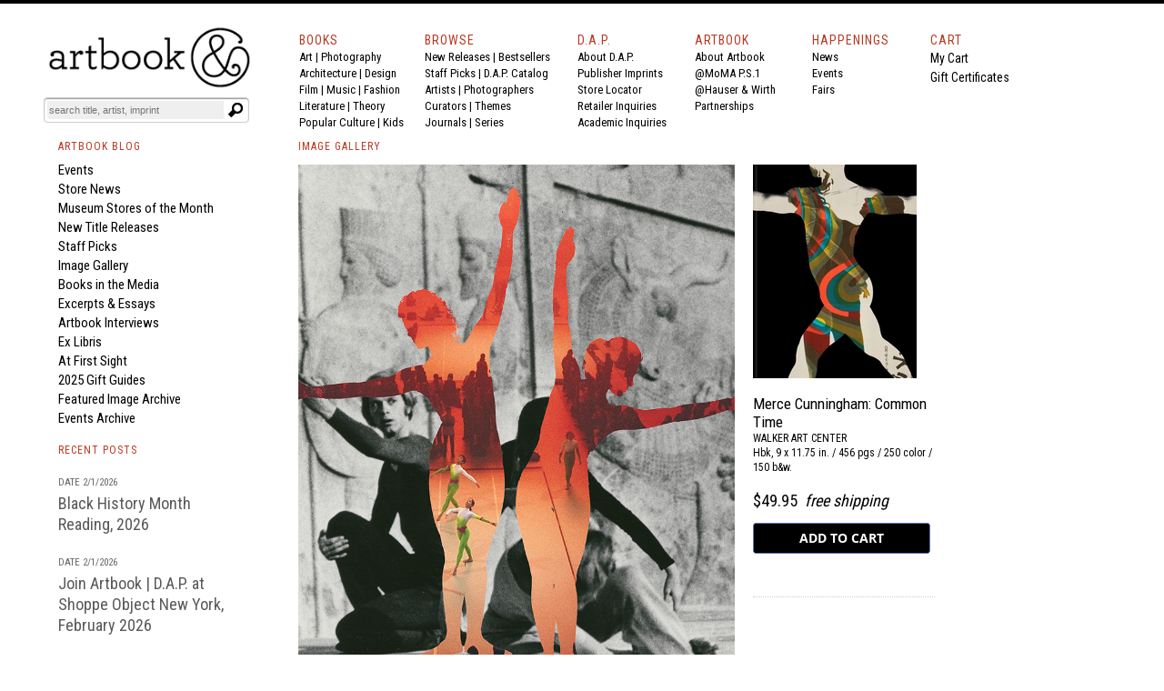

--- FILE ---
content_type: text/html
request_url: https://www.artbook.com/blog-merce-cunningham-common-time-persepolis.html
body_size: 23293
content:
<!DOCTYPE HTML><html lang="en"><head>
<title>Merce Cunningham: Common Time</title><meta charset="iso-8859-1">



<meta name="Description" content="Composite image: Merce Cunningham Dance Company performing 'Anniversary Event' during the exhibition of Olafur Eliasson’s 'The Weather Project,' Tate Modern, London, November 2003 (interior); Merce Cunningham Dance Company performing 'Persepolis Event,' Persepolis, Iran, September 8, 1972 (exterior). Reproduced from 'Merce Cunningham: Common Time' published by Walker Art Center." /><meta name="OG:TITLE" content="Merce Cunningham: Common Time" /><meta name="og:url" content="https:/www.artbook.com/BLOG-MERCE-CUNNINGHAM-COMMON-TIME-PERSEPOLIS.html" /><meta name="og:image" content="https://s.turbifycdn.com/aah/artbook/merce-cunningham-common-time-307.gif" /><meta name="og:description" content="Composite image: Merce Cunningham Dance Company performing 'Anniversary Event' during the exhibition of Olafur Eliasson’s 'The Weather Project,' Tate Modern, London, November 2003 (interior); Merce Cunningham Dance Company performing 'Persepolis Event,' Persepolis, Iran, September 8, 1972 (exterior). Reproduced from 'Merce Cunningham: Common Time' published by Walker Art Center." /><meta name="Keywords" content="ARTBOOK Blog, D.A.P. Blog, artbook, art books, Distributed Art Publishers, Merce Cunningham Dance Common Time Walker aRt Center, MCA Chicago Museum of contemporary art, modern dance, experimental, avant-garde, 1950s, John Cage, Gordon Mumma, Persepolis, Black Mountain College" /><meta name="twitter:card" content="summary_large_image" /><meta name="twitter:site" content="@artbook" /><meta name="twitter:title" content="Merce Cunningham: Common Time" /><meta name="twitter:image" content="https://s.turbifycdn.com/aah/artbook/merce-cunningham-common-time-307.gif" /><meta name="twitter:description" content="Published by Walker Art Center. Now in stock at ARTBOOK | D.A.P." /><!-- Global site tag (gtag.js) - Google Analytics -->
<script async src="https://www.googletagmanager.com/gtag/js?id=UA-73369234-1"></script>
<script>
  window.dataLayer = window.dataLayer || [];
  function gtag(){dataLayer.push(arguments);}
  gtag('js', new Date());

  gtag('config', 'UA-73369234-1');
</script>

<meta http-equiv="Content-Type" content="text/html; charset=iso-8859-1" >
<META NAME="ROBOTS" CONTENT="INDEX, FOLLOW">
<link href="https://fonts.googleapis.com/css?family=Roboto+Condensed:400,700|Roboto:400,400i,700" rel="stylesheet">
<link href="https://fonts.googleapis.com/icon?family=Material+Icons"
      rel="stylesheet">
<link rel="shortcut icon" href="https://sep.turbifycdn.com/ty/cdn/artbook/faviconnew2.ico" type="image/x-icon" >
<!-- Hotjar Tracking Code for www.artbook.com -->
<script>
    (function(h,o,t,j,a,r){
        h.hj=h.hj||function(){(h.hj.q=h.hj.q||[]).push(arguments)};
        h._hjSettings={hjid:1421889,hjsv:6};
        a=o.getElementsByTagName('head')[0];
        r=o.createElement('script');r.async=1;
        r.src=t+h._hjSettings.hjid+j+h._hjSettings.hjsv;
        a.appendChild(r);
    })(window,document,'https://static.hotjar.com/c/hotjar-','.js?sv=');
</script>

<link rel="apple-touch-icon" href="https://sep.turbifycdn.com/ty/cdn/artbook/apple-touch-icon.png" >
<link type="text/css" rel="stylesheet" href="https://sep.turbifycdn.com/ty/cdn/artbook/artbooknxt201904.css?t=1769216528&">

<style type="text/css">

#page-container {
  position: relative;
  min-height: 100vh;
width:100%;
 max-width:1200px;
margin:auto;

}

#content-wrap {
  padding-bottom: 2.5rem;    /* Footer height */
 max-width:1200px;
margin:auto;

}

#footer {
  position: absolute;
  bottom: 0;
left:0;
  width: 100%;
  height: 2.5rem;            /* Footer height */
background-color:#000;
color:#fff;
font-size:16px;
font-family:inherit;
}

html{border-top:4px solid #000}
body,div,span,iframe,h1,h2,h3,h4,h5,h6,p,a,em,img,strong,b,i,center,form,table{padding:0;border:0;vertical-align:baseline;color:#000;margin:0}

body{min-height: 100vh;BACKGROUND-COLOR:#FFF;COLOR:#000;FONT-SIZE:14px;FONT-WEIGHT:400;LINE-HEIGHT:1.5em;BORDER-TOP:0px solid #000;MARGIN-TOP:0;display:block;margin-left:auto;margin-right:auto;width:100%;}
body{font-family:'Roboto Condensed',Arial,sans-serif;}
img {margin-right:10px;}
i{font-style:italic;font-family:inherit;color:inherit;font-size:inherit;font-weight:inherit;}
b{font-family:inherit;color:inherit;font-size:inherit;font-weight:bold;}
strong{font-family:inherit;color:inherit;font-size:inherit;font-weight:400;line-height:inherit;}
#print_content{VISIBILITY:hidden;}
.formwrapper button{OVERFLOW:visible;POSITION:relative;FLOAT:right;BORDER:0;CURSOR:pointer;HEIGHT:20px;WIDTH:10%;FONT:400 11px/18px Arial,sans-serif;COLOR:#fff;FONT-STYLE:italic;TEXT-TRANSFORM:lowercase;BACKGROUND:#fff;-MOZ-BORDER-RADIUS:0 3px 3px 0;-WEBKIT-BORDER-RADIUS:0 3px 3px 0;BORDER-RADIUS:0 3px 3px 0;BACKGROUND-IMAGE:url(https://sep.turbifycdn.com/ty/cdn/artbook/symbblackmagglass.png);BACKGROUND-REPEAT:no-repeat;BACKGROUND-POSITION:center;PADDING:0;}
.cf:before,.cf:after{CONTENT:"";DISPLAY:table;}
.cf:after{CLEAR:both;}
.formwrapper{FLOAT:right;MARGIN-RIGHT:0;WIDTH:100%;BACKGROUND:#fff;-MOZ-BORDER-RADIUS:4px;-WEBKIT-BORDER-RADIUS:4px;BORDER-RADIUS:4px;-MOZ-BOX-SHADOW:0 1px 1px rgba(0,0,0,.4) inset, 0 1px 0 rgba(255,255,255,.2);-WEBKIT-BOX-SHADOW:0 1px 1px rgba(0,0,0,.4) inset, 0 1px 0 rgba(255,255,255,.2);BOX-SHADOW:0 1px 1px rgba(0,0,0,.4) inset, 0 1px 0 rgba(255,255,255,.2);PADDING:3px;}
.formwrapper input{WIDTH:87%;HEIGHT:16px;FLOAT:left;FONT:400 11px Arial,sans-serif;BORDER:0;BACKGROUND:#efefef;-MOZ-BORDER-RADIUS:3px 0 0 3px;-WEBKIT-BORDER-RADIUS:3px 0 0 3px;BORDER-RADIUS:3px 0 0 3px;MARGIN-BOTTOM:0;PADDING:2px;}
.formwrapper input:focus{OUTLINE:0;BACKGROUND:#fff;-MOZ-BOX-SHADOW:0 0 2px rgba(0,0,0,0) inset;-WEBKIT-BOX-SHADOW:0 0 2px rgba(0,0,0,0) inset;BOX-SHADOW:0 0 2px rgba(0,0,0,0) inset;}
.shadow{border-left:1px solid #ddd;border-top:1px solid #ddd;-MOZ-BOX-SHADOW: 3px 3px 4px #000;-WEBKIT-BOX-SHADOW: 6px 5px 7px #a3a3a3;BOX-SHADOW: 6px 5px 7px #a3a3a3;-MS-FILTER:"progid:DXImageTransform.Microsoft.Shadow(Strength=4, Direction=135, Color='#a3a3a3')";FILTER:progid:DXImageTransform.Microsoft.Shadow(Strength=4,Direction=135,Color='#a3a3a3');}
.cf{ZOOM:1;}
.formwrapper input::-webkit-input-placeholder,.formwrapper input:-moz-placeholder,.formwrapper input:-ms-input-placeholder{COLOR:#999;FONT-WEIGHT:400;FONT-STYLE:italic;}
.helper{display:inline-block;height:100%;vertical-align:middle;}
img{margin-right:10px;}
img.smallshadow{background:#EBEBEB;max-height:200px;max-width:190px;box-shadow:4px 3px 5px #A3A3A3;vertical-align:bottom}
img.shadow{display:block;margin-right:12px;margin-bottom:4px;}
img.imgcenter{background:#F5F4F0;vertical-align:middle;max-height:160px;max-width:140px;box-shadow:4px 3px 5px #A3A3A3;}
img.forshadow{background:#EBEBEB;max-height:160px;max-width:150px;box-shadow:4px 3px 5px #A3A3A3;}
img.featured{background:#FFFFFF;margin-right:10px;margin-bottom:4px;}
span{color:inherit;font-family:inherit;font-size:inherit;letter-spacing:inherit;}
a:link, a:visited, a:hover, a:active {color:inherit;text-decoration:none;border-bottom:none;}
a:hover{COLOR:#ba3921;}
h1,h2,h3,h4,h5,h6,p{COLOR:#000;FONT-SIZE:14px;FONT-WEIGHT:400;LINE-HEIGHT:21px;TEXT-ALIGN:left;}
p.menu,p.menu a:link,p.menu a:visited,p.menu:hover,p.menu:active{font-family:'Roboto Condensed', 'Arial Narrow',sans-serif;font-weight:400;font-size:13px;line-height:18px;color:#000;text-decoration:none;margin:0}
p.menu a:hover{color:#ba3922;}

h3.menu,h3.menu a:link,h3.menu a:visited,h3.menu:hover,h3.menu:active{font-family:'Roboto Condensed', 'Arial Narrow',sans-serif;font-weight:400;font-size:13px;line-height:16px;color:#000;text-decoration:none;}
h3.menu a:hover{color:#ba3922;}
.navlink, .navlink a:link, .navlink a:visited, .navlink a:hover, .navlink a:active, p.navlink,p.navlink a:link,p.navlink a:visited,p.navlink:active,p.navlink:hover{font-size:14px;font-family:'Roboto Condensed', 'Arial Narrow',sans-serif;font-weight:400;letter-spacing:1px;color:#ba3922;text-decoration:none}
.navlink a:hover, p.navlink a:hover{border-bottom:3px solid #ba3922;color:#000;}
p.redlabelhead,h3.redlabelhead,h5.redlabelhead,p.bpagelabelheadblack, h3.bpagelabelheadblack {color:#000;font-size:12px;letter-spacing:1px;font-weight:400;font-family:'Roboto Condensed','Arial Narrow', Arial,sans-serif;line-height:140%;padding-top:4px;margin-top:4px;margin-bottom:12px;text-decoration:none;border-bottom:none;}
h3.redlabelhead a:link,h3.redlabelhead a:visited,h3.redlabelhead a:hover,h3.redlabelhead a:active,h5.redlabelhead a:link,h5.redlabelhead a:visited,h5.redlabelhead a:hover,h5.redlabelhead a:active,p.redlabelhead a:link,p.redlabelhead a:visited,p.redlabelhead a:hover,p.redlabelhead a:active,p.bpagelabelheadblack a:link,p.bpagelabelheadblack a:visited, p.bpagelabelheadblack a:hover,p.bpagelabelheadblack a:active, h3.bpagelabelheadblack a:link, h3.bpagelabelheadblack a:visited, h3.bpagelabelheadblack a:hover, h3.bpagelabelheadblack a:active {color:#ba3922;font-size:12px;letter-spacing:1px;font-weight:400;font-family:'Roboto Condensed','Arial Narrow', Arial, sans-serif;padding-top:4px;margin-top:4px;margin-bottom:4px;line-height:140%;}
h3.redlabelhead a:hover,h5.redlabelhead a:hover,p.redlabelhead a:hover, p.bpagelabelheadblack a:hover, h3.bpagelabelheadblack a:hover {border-bottom:3px solid #ba3922;color:#000;}
h6{text-align:left;text-indent:0px;padding-left:0;font-family:'Roboto Condensed','Arial Narrow',Arial, sans-serif;letter-spacing:0px;font-weight:400;font-size:14px;margin-top:0px;padding-top:0px;margin-right:16px;line-height:140%;color:#000000;padding-left:0px;padding-right:0px;}
h6 a:link, h6 a:visited, h6 a:hover, h6 a:active {color:#ba3922;text-decoration:none;}
.booktitlebigred{COLOR:#ba3921;FONT-SIZE:21px;FONT-WEIGHT:400;LINE-HEIGHT:28px;MARGIN-BOTTOM:0;MARGIN-TOP:0;PADDING-BOTTOM:0;PADDING-TOP:0;BORDER-WIDTH:0;font-family:'Roboto Condensed','Arial Narrow',Arial}
h2.booktitlebigred, h2.booktitlebigred a:link, h2.booktitlebigred a:visited, h2.booktitlebigred a:hover, h2.booktitlebigred a:active {font-family:'Roboto Condensed','Arial Narrow', Arial;font-size:22px;
letter-spacing:0;
font-weight:400;line-height:130%;text-decoration:none; color:#000;}
h2.booktitlebigred a:hover {color:#ba3922}
.blogcredit,p.blogcredit,h6.blogcredit{font-family:'Roboto Condensed',Arial,sans-serif;color:#666;FONT-SIZE:11px;LETTER-SPACING:0;LINE-HEIGHT:14px;MARGIN-TOP:1px;MARGIN-BOTTOM:2px;FONT-WEIGHT:400;}
.blogabstract,.blogabstract a:link,.blogabstract a:visited,.blogabstract a:hover,.blogabstract a:active{font-family:'Roboto Condensed',Arial, sans-serif;font-size:13px;font-weight:400;padding-top:0;color:#000;line-height:17px;margin:0;text-decoration:none}
.blogabstract a:hover {color:#ba3921}
h4.blogabstract,h4.blogabstract a:link,h4.blogabstract a:visited,h4.blogabstract a:hover,h4.blogabstract a:active{font-family:'Roboto Condensed','Arial Narrow', Arial,sans-serif;color:#000;font-size:14px;letter-spacing:0;font-weight:400;line-height:130%;text-decoration:none;}
p.blogabstract,h3.blogabstract,h3.blogabstract a:link,h3.blogabstract a:visited,h3.blogabstract a:hover,h3.blogabstract a:active{font-family:'Roboto Condensed',Arial Narrow,sans-serif;font-size:17px;line-height:140%;color:#000000;font-weight:400;letter-spacing:0;padding-top:0;margin:0;text-decoration:none;}

h1.blogsidetitle,h1.blogsidetitle a:link,h1.blogsidetitle a:visited,h1.blogsidetitle a:hover,h1.blogsidetitle a:active,h2.sidetitle,h2.blogsidetitle,h2.blogsidetitle a:link,h2.blogsidetitle a:visited,h2.blogsidetitle a:hover,h2.blogsidetitle a:active{font-family:'Roboto Condensed','Arial Narrow', Arial,sans-serif;color:#000000;font-size:22px;letter-spacing:0;font-weight:400;line-height:130%;}
h3.blogsidetitle,h3.blogsidetitle a:link,h3.blogsidetitle a:visited,h3.blogsidetitle a:hover,h3.blogsidetitle a:active{font-family:'Roboto Condensed','Arial Narrow', Arial,sans-serif;color:#595959;font-size:18px;letter-spacing:0;font-weight:400;line-height:130%;text-decoration:none}
h1.blogsidetitle a:hover,h2.blogsidetitle a:hover,h3.blogsidetitle a:hover{color:#ba3921;}
h1.booksubbigred, h2.booksubbigred{font-size:17px;line-height:120%;font-family:'Roboto Condensed','Arial Narrow',Arial,sans-serif;font-weight:400;color:#000;}
h1.booktitlebigred{font-size:29px;line-height:120%;font-family:'Roboto Condensed','Arial Narrow',Arial,sans-serif;font-weight:400;color:#000;letter-spacing:0}
.bookpgcatcopy{font-family:'Roboto Condensed','Arial Narrow',Arial, sans-serif;letter-spacing:0px;font-size:17px;color:#333333;font-weight:400;line-height:160%;margin-bottom:3px;margin-top:2px;padding-top:0px;padding-bottom:2px;text-decoration:none;border-bottom:0;border-top:0px;}
.bookpgcatcopy p{font-family:'Roboto Condensed','Arial Narrow',Arial, sans-serif;letter-spacing:0px;font-size:17px;color:#333333;font-weight:400;line-height:160%;margin-bottom:1.4em!important;margin-top:2px;padding-top:0px;padding-bottom:0px;text-decoration:none;border-bottom:0;border-top:0px;}
.bookpgcatcopy br{display:block!important;margin-bottom:1.4em!important;}
h3.catcopy,h3.catcopy a:link, h3.catcopy a:visited, h3.catcopy a:hover, h3.catcopy a:active, p.catcopy,p.catcopy a:link, p.catcopy a:visited, p.catcopy a:hover, p.catcopy a:active, .catcopy, catcopy a:link, .catcopy a:visited, .catcopy a:hover, .catcopy a:active, div.catcopy, div.catcopy p{font-family:'Roboto Condensed','Arial Narrow',Arial, sans-serif;letter-spacing:0px;font-size:17px;color:#333333;font-weight:400;line-height:160%;margin-bottom:3px;margin-top:2px;padding-top:0px;padding-bottom:2px;text-decoration:none;border-bottom:0;border-top:0px;}
h3.catcopy a:hover, p.catcopy a:hover, .catcopy a:hover {border-bottom:0;text-decoration:none;font-weight:400;color:#ba3921;}
b,.catcopy b, h3.catcopy b,p.catcopy b{font-size:inherit;line-height:inherit;font-weight:700;}
h2.catanno,p.catanno {font-family:'Roboto Condensed','Arial Narrow', Arial;font-size:15px;color:#000;font-weight:400;line-height:120%;text-decoration:none;}
.at-icon{fill:#fff;border:0;}
.at-icon-wrapper{display:inline-block;overflow:hidden;}
a .at-icon-wrapper{cursor:pointer;}
.addthis_toolbox a.at300b,.addthis_toolbox a.at300m{width:auto;}
.addthis_toolbox a{margin-bottom:5px;line-height:initial;}
div.atclear{clear:both;}
.addthis_default_style .at300b,.addthis_default_style .at300m{float:left;}
.addthis_default_style .at300b,.addthis_default_style .at300m{padding:0 2px;}
.at300b,.at300m{cursor:pointer;}
#_atssh{width:1px!important;height:1px!important;border:0!important;}
.nxt-ac-main{zoom:1;}
.nxt-ac-main:after{content:" ";display:block;visibility:hidden;clear:both;height:.1px;font-size:.1em;line-height:0;}
.nxt-ac-main{z-index:1050;font-family:Arial,"Helvetica Neue",Helvetica,Geneva,sans-serif;font-size:12px;width:400px!important;position:absolute;top:133px; left: 21px;overflow:hidden;padding:5px;margin:0;text-align:left;border:1px solid #ddd;min-height:20px;-webkit-border-radius:0 0 5px 5px;-moz-border-radius:0 0 5px 5px;border-radius:0 0 5px 5px;-webkit-box-shadow:0 2px 5px #ccc;-moz-box-shadow:0 2px 5px #ccc;box-shadow:0 2px 5px #ccc;-webkit-box-shadow:0 2px 5px rgba(0,0,0,.2);-moz-box-shadow:0 2px 5px rgba(0,0,0,.2);box-shadow:0 2px 5px rgba(0,0,0,.2);}
.nxt-ac-main{background-color:#fff;}
.nxt-ac-main:after{content:" ";display:block;visibility:hidden;clear:both;height:0.1px;font-size:0.1em;line-height:0;}
.nxt-refines-surround {padding-left:20px}
#nxt_Catalogitemprodavail_refine_wrap,
#nxt_Catalogitempublisher_refine_wrap, #nxt_Catalogitempubyear_refine_wrap {padding-left:12px;}

li > a { 
    padding-left: 30px; text-indent:-15px;
}

div.rev{font-family:'Roboto Condensed','Arial Narrow',Arial,sans-serif;font-size:14px;float:left;padding-top:3px;margin-bottom:12px;padding-right:10px;margin-right:20px;}
p.rev{margin-top:0px;padding-top:0px;}
p.rev:first-child{font-family:'Roboto Condensed','Arial Narrow', Arial,sans-serif;font-weight:400;font-size:14px;margin-top:0px;padding-top:0px;display:inline;margin-right:8px;}
p.rev:nth-child(2){font-family:'Roboto Condensed','Arial Narrow',Arial, sans-serif;letter-spacing:0px;font-weight:normal;margin-top:0px;padding-top:0px;display:inline;}
p.rev:nth-child(3){font-family:'Roboto Condensed','Arial Narrow',Arial, sans-serif;letter-spacing:0px;;margin-top:8px;}
p.rev:nth-child(3):before{content:"'";}
p.rev:last-child:after{content:"'";}
h3.spectag,h3.spectag a:link,h3.spectag a:visited,h3.spectag a:hover,h3.spectag a:active{font-family:'Roboto Condensed','Arial Narrow', Arial,sans-serif;color:#666;font-size:12px;letter-spacing:0.1em;line-height:130%;font-weight:400;text-transform:uppercase; text-decoration:none;}
.spectag, p.spectag{font-family:'Roboto Condensed', Arial,sans-serif;color:#666;font-size:11px;line-height:130%;letter-spacing:0;font-weight:400; text-decoration:none;margin:0}
h3.spectag a:hover{color:#ba3921;}
h4.spectag{font-family:'Roboto Condensed', Arial,sans-serif;color:#666;font-size:11px;line-height:130%;letter-spacing:0;font-weight:400; text-decoration:none;margin:0}
p.infot,.infot{font-family:'Roboto Condensed','Arial Narrow', Arial,sans-serif;font-weight:400;font-size:13px;margin-top:0px;padding-top:0px;line-height:18px;margin-right:8px;color:#000;}
.infolink a:link {color:white;}
.infol,.infol a:link,.infol a:visited,.infol a:hover,.infol a:active,h2.infol,h2.infol a:link,h2.infol a:visited,h2.infol a:hover,h2.infol a:active{font-family:'Roboto Condensed','Arial Narrow', Arial,sans-serif;font-weight:400;font-size:16px;margin-top:0px;margin-bottom:6px;color:#000;}
.infol a:hover,h2.infol a:hover{color:#ba3922;}
span.infol{font-size:13px;line-height:21px;letter-spacing:1px;font-weight:400;color:#747474}
.lightcallout, .lightcallout a:link, .lightcallout a:visited, .lightcallout a:hover, .lightcallout a:active {font-family:'Roboto Condensed','Arial Narrow',Arial,sans-serif;FONT-SIZE:18px;BORDER-TOP:0px solid #ba3921;PADDING-TOP:8px;LINE-HEIGHT:1.4em;FONT-WEIGHT:400;COLOR:#595959;MARGIN-TOP:4px;PADDING-BOTTOM:8px;MARGIN-BOTTOM:8px;text-decoration:none;}
.bigcall, .bigcall a:link, .bigcall a:visited, .bigcall a:active {
    font-family: 'Roboto Condensed', Arial, sans-serif;
    font-size: 22px;
    line-height: 120%;
    font-weight: 400;
    color: #000;
}

.lightcallout a:hover{COLOR:#ba3921;}
 h2.lightcallout, h2.lightcallout a:link, h2.lightcallout a:visited, h2.lightcallout a:hover, h2.lightcallout a:active, h4.lightcallout,h4.lightcallout a:link,h4.lightcallout a:visited,h4.lightcallout a:hover,h4.lightcallout a:active{font-family:'Roboto Condensed','Arial Narrow',Arial,sans-serif;font-size:22px;line-height:120%;font-weight:400;color:#737373;text-decoration:none;border-bottom:0px;padding-bottom:8px;border-top:0px;MARGIN-BOTTOM:8px;}
h2.lightcallout a:hover, h4.lightcallout a:hover{color:#000;text-decoration:none;}
h2.lightcallout {border-top:0px solid #ba3922;margin-top:4px;padding-top:8px;padding-bottom:8px;}
h2.bpagecallout{font-family:'Roboto Condensed','Arial Narrow',Arial, sans-serif;letter-spacing:0px;letter-spacing:0px;font-size:14px;color:#000;font-weight:400;line-height:140%;margin-bottom:margin-bottom:1.36em;;margin-top:2px;padding-top:0px;padding-bottom:2px;text-decoration:none;border-bottom:0;border-top:0px;}
h2.redstrong{font-family:'Roboto Condensed','Arial Narrow', Arial,sans-serif;color:#ba3922;font-weight:400;font-size:17px;line-height:120%;margin-bottom:17px;}
.newspec,p.newspec,h3.newspec{font-family:'Roboto Condensed','Arial Narrow', Arial,sans-serif;font-weight:400;font-size:12px;line-height:140%;margin-top:0px;margin-bottom:6px;text-transform:none}
h3.newspec {text-transform:uppercase;}
ul.b {list-style-type: square;list-style-position:inside;margin-top:12px;}
li { 
    padding-left: 16px; text-indent:-15px;
}
h2.repcopy {font-family:'Roboto Condensed','Arial Narrow',Arial,sans-serif; letter-spacing:0px; font-size:14px;color:#333333;font-weight:400;line-height:140%;margin-bottom:3px;margin-top:2px;padding-top:0px;padding-bottom:2px;text-decoration:none;border-bottom:0;border-top:0px; }
h2.repcopy ul.b {
    display: none;
    
}

h2.repcopy:hover ul.b {
   display:none;position: fixed;background-color:#f4f4f4;
    bottom: 0;
    left: 320px;
    width: 550px;
    border: 3px solid #777;
    font-size:14px;padding:8px;
}

h2.repcopy li {font-size:14px;}
h2.repcopy li b {font-size:14px;font-weight:400}
h2.repcopy b {font-size:14px;font-weight:400}

h2.catauth,h3.catauth,h4.catauth,p.catauth {font-family:'Roboto Condensed','Arial Narrow',Arial,sans-serif; letter-spacing:0px; font-size:14px;color:#333333;font-weight:400;line-height:120%;margin-bottom:3px;margin-top:2px;padding-top:0px;padding-bottom:2px;text-decoration:none;border-bottom:0;border-top:0px; }
p.blogsidetitle {font-family:'Roboto Condensed','Arial Narrow',Arial,sans-serif; letter-spacing:0px; font-size:18px;color:#000000;font-weight:normal;line-height:120%;margin-bottom:3px;margin-top:2px;padding-top:0px;padding-bottom:2px;text-decoration:none;border-bottom:0;border-top:0px; }
div.copyplus {margin-bottom:16px;margin-top:4px;padding-right:30px;padding-bottom:2px;}

div.copyplus > strong {font-family:'Roboto Condensed','Arial Narrow',Arial,sans-serif;display:block;margin-bottom:16px;font-weight:400;margin-right:150px;font-size:15px;line-height:170%;}

div.copyplus > p {margin-right:150px; font-family:'Roboto Condensed','Arial Narrow',Arial,sans-serif; letter-spacing:0px; letter-spacing:0px; font-size:14px;color:#000;font-weight:400;line-height:170%;margin-bottom: 1.4em !important;margin-top:2px;padding-top:0px;padding-bottom:0px;text-decoration:none;}
h3.menusidetitle, h3.menusidetitle a:link, h3.menusidetitle a:visited,  h3.menusidetitle a:active {
    font-family: 'Roboto Condensed','Arial Narrow', Arial,sans-serif;
    color: #000;
    font-size: 15px;
    letter-spacing: 0;
    font-weight: 400;
line-height:21px
}

.smalltitle,.smalltitle a:link, .smalltitle a:visited, .smalltitle a:hover, .smalltitle a:active    {color:#000;font-family:'Roboto Condensed','Arial Narrow', Arial;font-size:16px;font-weight:400;line-height:1.2;text-decoration:none;letter-spacing:0}
.smalltitle a:hover{color:#ba3921;text-decoration:none;}
h5.smalltitle, h5.smalltitle a:link, h5.smalltitle a:visited, h5.smalltitle a:hover, h5.smalltitle a:active, h6.smalltitle {
    color: #000;letter-spacing:0em;
    font-family: 'Roboto Condensed','Arial Narrow', Arial;font-size:15px;line-height:1.3;text-decoration:none;font-weight:400
}
h5.smalltitle a:hover,h6.smalltitle a:link, h6.smalltitle a:visited, h6.smalltitle a:hover, h6.smalltitle a:active {
    color: #ba3922;
}

h6.smallpub, .smallpub {
    font-weight: 400;
    text-transform: none;
    font-family: 'Roboto Condensed',Arial,sans-serif;
    color: #666;
    font-size: 11px;
    letter-spacing: 0;
}
.smallstatus {
    font-weight: 400;
    text-transform: none;
    font-family: 'Roboto Condensed',Arial,sans-serif;
    color: #666;
    font-size: 11px;
    letter-spacing: 0;
    line-height: 120%;
}
h1.superbigred, h1.superbigred a:link, h1.superbigred a:visited, h1.superbigred a:hover, h1.superbigred a:active, h1.leader, .leader, h1.leader a:link, .leader a:link, h1.leader a:visited, .leader a:visited, h1.leader a:hover, .leader a:hover, h1.leader a:active, .leader a:active {
    color: #000;
    font-family: 'Roboto Condensed',Arial,sans-serif;
    font-weight: 400;
    padding-top: 12px;
    margin-top: 0;
    font-size: 22px;
    line-height: 22px;
    margin-bottom: 12px;
border-top: 1px dotted #ccc;
    
}

h5.artistname, h5.artistname a:link, h5.artistname a:visited, h5.artistname a:hover,h5.artistname a:active {
    font-family: 'Roboto Condensed','Arial Narrow', Arial;
    font-size: 14px;
    color: #000;
    letter-spacing: 0;
    font-weight: 400;
    line-height: 140%;
    text-decoration: none;
}
h5.artistname a:hover {color:#ba3922}
p.retailbig {font-family:'Roboto Condensed','Arial Narrow',sans-serif;font-size:30px;
letter-spacing:0;
font-weight:400;line-height:130%;color:#595959;}
p.retailbig a:link, p.retailbig a:visited, p.retailbig a:active {color:#000}
p.retailbig a:hover {color:#ba3921}

p.retailnorm {font-family:'Roboto Condensed','Arial Narrow','Trebuchet MS', Arial,sans-serif;font-size:24px;
letter-spacing:0;
font-weight:400;line-height:130%;color:#000;}
p.retailnorm a:link, p.retailnorm a:visited, p.retailnorm a:active {color:#000}
p.retailnorm a:hover {color:#ba3921}

h2.exlibris {font-family:'Roboto Condensed','Arial Narrow',sans-serif;font-size:17px;line-height:1.4;color:#000;font-weight:400;margin-bottom:20px;}

div.img-list {display: inline-block;
  display:table-cell;
  height: 170px;
  margin: 0 1em 1em 0;
  position: relative;
  width: 150px;
  vertical-align:bottom;}
span.text-content {
  background: rgba(250,250,250,0.8);
  color: #000;
  font-size:12px;
  font-family:'Roboto Condensed','Arial Narrow','Trebuchet MS', Arial,sans-serif;font-weight:400;
  line-height:130%;
  cursor: pointer;
  display: table;
  height: 30px;
  left: 0;
  position: absolute;
  bottom: 0;
  width: 150px;
  opacity: 0;
/* IE 8 */
  -ms-filter: "progid:DXImageTransform.Microsoft.Alpha(Opacity=0)";

  /* IE 5-7 */
  filter: alpha(opacity=0);

  /* Netscape */
  -moz-opacity: 0.0;

  /* Safari 1.x */
  -khtml-opacity: 0.0;
  -webkit-transition: opacity 500ms;
  -moz-transition: opacity 500ms;
  -o-transition: opacity 500ms;
  transition: opacity 500ms;
}

span.text-content span {
  display: table-cell;
  text-align: center;
  vertical-align: middle;
}
div.boxyone {background-color:#f1f1f1;font-family:'Roboto Condensed','Arial Narrow',Arial,'Trebuchet MS', sans-serif; letter-spacing:0px;font-weight: 400;font-size: 24px;line-height:1.2;color:#ffffff;display: table-cell;
        width: 250px;
        height: 160px;
        padding: 16px;
      
        vertical-align: middle;
box-shadow: 0 4px 8px 0 rgba(0,0,0,0.4);
  transition: 0.3s;
}
div.boxy {background-color:#000000;font-family:'Roboto Condensed','Arial Narrow',Arial,'Trebuchet MS', sans-serif; letter-spacing:0px;font-weight: 400;font-size: 24px;line-height:1.2;color:#ffffff;display: table-cell;
        width: 250px;
        height: 160px;
        padding: 16px;
        vertical-align: middle;
        box-shadow: 0 4px 8px 0 rgba(0,0,0,0.4);
  transition: 0.3s;
}



div.boxy:hover {background-color:#ba3922; box-shadow: 0 8px 16px 0 rgba(0,0,0,0.2);}
div.boxyone:hover {background-color:#ba3922; box-shadow: 0 8px 16px 0 rgba(0,0,0,0.4);}

div.img-list:hover span.text-content {
  opacity: 1;
/* IE 8 */
  -ms-filter: "progid:DXImageTransform.Microsoft.Alpha(Opacity=0)";

  /* IE 5-7 */
  filter: alpha(opacity=0);

  /* Netscape */
  -moz-opacity: 1;

  /* Safari 1.x */
  -khtml-opacity: 1;
}
h3.menusidetitle a:hover, h1.blogsidetitle a:hover, h2.blogsidetitle a:hover, h3.blogsidetitle a:hover, h5.smalltitle a:hover, h5.blogsidetitle a:hover {color:#ba3921;font-family:'Roboto Condensed','Arial Narrow','Trebuchet MS', Arial;}

.ygrid {margin-top:10px;margin-bottom:10px;width:100%;display:grid;grid-template-columns: repeat(3, minmax(0, 1fr));grid-gap: 0 15px;}
@media only screen and (max-width : 1030px) {
	.ygrid {grid-template-columns: repeat(2, minmax(0, 1fr));grid-gap: 0 10px;}
}
@media only screen and (max-width : 770px) {
	.ygrid {grid-template-columns: repeat(1, minmax(0, 1fr));grid-gap: 0;}
}
</style>
<script type="text/javascript">function set_cookie ( name, value, exp_y, exp_m, exp_d, path, domain, secure )
{
  var cookie_string = name + "=" + escape ( value );

  if ( exp_y )
  {
    var expires = new Date ( exp_y, exp_m, exp_d );
    cookie_string += "; expires=" + expires.toGMTString();
  }

  if ( path )
        cookie_string += "; path=" + escape ( path );

  if ( domain )
        cookie_string += "; domain=" + escape ( domain );
  
  if ( secure )
        cookie_string += "; secure";
  
  document.cookie = cookie_string;
}

function delete_cookie ( cookie_name )
{
  var cookie_date = new Date ( );  // current date & time
  cookie_date.setTime ( cookie_date.getTime() - 1 );
  document.cookie = cookie_name += "=; expires=" + cookie_date.toGMTString();
}
function get_cookie ( cookie_name )
{
  var results = document.cookie.match ( '(^|;) ?' + cookie_name + '=([^;]*)(;|$)' );

  if ( results )
    return ( unescape ( results[2] ) );
  else
    return null;
}
</script>
<script type="text/javascript">
function PrintDate()
{
var monthNames = new Array ("Jan.","Feb.","March","April","May","June","July","August","September","October","November","December"); var now = new Date(); document.write(monthNames[now.getMonth()] + " " + now.getDate() + ", "+ [now.getYear() +1900] ); }

var slideMenu=function(){
	var sp,st,t,m,sa,l,w,sw,ot;
	return{
		build:function(sm,sw,mt,s,sl,h){
			sp=s; st=sw; t=mt;
			m=document.getElementById(sm);
			sa=m.getElementsByTagName('li');
			l=sa.length; w=m.offsetWidth; sw=w/l;
			ot=Math.floor((w-st)/(l-1)); var i=0;
			for(i;i<l;i++){s=sa[i]; s.style.width=sw+'px'; this.timer(s)}
			if(sl!=null){m.timer=setInterval(function(){slideMenu.slide(sa[sl-1])},t)}
		},
		timer:function(s){s.onmouseover=function(){clearInterval(m.timer);m.timer=setInterval(function(){slideMenu.slide(s)},t)}},
		slide:function(s){
			var cw=parseInt(s.style.width,'10');
			if(cw<st){
				var owt=0; var i=0;
				for(i;i<l;i++){
					if(sa[i]!=s){
						var o,ow; var oi=0; o=sa[i]; ow=parseInt(o.style.width,'10');
						if(ow>ot){oi=Math.floor((ow-ot)/sp); oi=(oi>0)?oi:1; o.style.width=(ow-oi)+'px'}
						owt=owt+(ow-oi)}}
				s.style.width=(w-owt)+'px';
			}else{clearInterval(m.timer)}
		}
	};
}();





</SCRIPT>
<script type="text/javascript">function Clickheretoprint()
{ 
  var disp_setting="toolbar=yes,location=no,directories=yes,menubar=yes,"; 
      disp_setting+="scrollbars=yes,width=650, height=600, left=10, top=15"; 
  var content_vlue = document.getElementById("print_content").innerHTML; 
  
  var docprint=window.open("","",disp_setting); 
   docprint.document.open(); 
   
   docprint.document.write('<body onLoad="self.print()"><center>');          
   docprint.document.write(content_vlue);          
   docprint.document.write('<\/center>'); 
   docprint.document.close(); 
   docprint.focus(); 
}
</script>

<script type="text/javascript">
function mailpage()
{
mail_str = "mailto:?subject=ARTBOOK " + document.title;
mail_str += "&body=I thought you might be interested in this title at ARTBOOK.com: "+ document.title;
mail_str += ". Here is the page link " + location.href; 
location.href = mail_str;
}
</script>

<script type="text/javascript" > function searchValue(val) { if(val.value!='') { val.value = "ISBN "+val.value+" "; return true; } else { return false; } } </script> 
<script type="text/javascript" > function searchStock(val) { if(val.value!='') { val.value = "IN STOCK "+val.value+" "; return true; } else { return false; } } </script></head><body><div id='page-container'><div id='content-wrap'><div style="float:left;font-family:'Roboto Condensed','Arial Narrow','Trebuchet MS',Arial,sans-serif; height:16px;width:100%;padding-top:2px;background-color:#ffffff;font-size:14px;letter-spacing:1.2px;color:#000000;;margin-bottom:2px;"><div id="ys_superbar" style="background-color:#FFF;font-size:14px;line-height:16px;font-family:'Roboto Condensed','Arial Narrow', Arial ,sans-serif;color:#000;border-bottom:0px solid black;float:right;"> 
   
   
</div>
</div>
<center><table border="0" align="left" cellspacing="0" cellpadding="0" width="'100%'"><tr bgcolor=""#ffffff"" align="left" valign="top" id="headerRow"><td bgcolor=""#ffffff"" align="left" valign="top" width="10" colspan="1" rowspan="1"><div style='width:10px;height:2px;'></div></td><td align="left" valign="top" width="19%" colspan="1" rowspan="1"><table border="0" align="left" cellspacing="0" cellpadding="0" width=""100%""><tr align="left" valign="top"><td align="left" valign="top" width=""100%"" colspan="1" rowspan="1"><div style='float:left;margin-top:2px;width:100%;background-color:#ffffff;margin-bottom:8px;'><SCRIPT TYPE="TEXT/JAVASCRIPT">
<!-- Hide script from old browsers
var abpartnerlogo = get_cookie ( "abpartnerlogo" );
var abpartnergoto = get_cookie ("abpartnergoto");
if (abpartnerlogo !=null)
{
document.write ( "<a href='https://www.artbook.com/" + abpartnergoto +"' ><img src='https://sep.turbifycdn.com/ty/cdn/artbook/" + abpartnerlogo + "' width=210 align=left  border=0 alt='partner'></a>" );
}
else
{
document.write("<a href='index.html'><img src='https://sep.turbifycdn.com/ty/cdn/artbook/ARTBOOKLOGO_250px.gif' height=72 align=left border=0 alt='ARTBOOK LOGO'></a>");
}
//-- Stop hiding script -->
</SCRIPT></div></td></tr><tr><td bgcolor=""#ffffff"" align="left" valign="top" width="100%" colspan="1" rowspan="1"><div style="margin-top:0px;float:left;width:218px;margin-left:4px;margin-right:0px;padding-right:0px;padding-bottom:0px;margin-bottom:4px;">
	<form class="formwrapper cf" style="border:1px solid #ccc;" method="get"  action="searchresults.html">
		<input class="ss__autocomplete__input" type="text" aria-label="Search" value="" name="query"  placeholder="search title, artist, imprint"> <button type="submit"  value="search" aria-label="Submit search text"></button>
	</form>
</div></td></tr></table></td><td bgcolor=""#ffffff"" align="left" valign="top" width="10" colspan="1" rowspan="1"></td><td bgcolor=""#ffffff"" align="left" valign="top" width="24" colspan="1" rowspan="1"></td><td bgcolor=""#ffffff"" align="left" valign="top" width="72%" colspan="1" rowspan="1"><table align="left" cellspacing="0" cellpadding="1" width="100%"><tr align="left" valign="top"><td align="left" valign="top" width="14%" colspan="1" rowspan="1"><table border="0" align="left" cellspacing="0" cellpadding="0" width="100%"><tr align="left" valign="top"><td align="left" valign="top" width="100%" colspan="1" rowspan="1"><div style='margin-top:8px; height:20px'><p class='navlink' style='display:inline;'>BOOKS</p></div></td></tr><tr align="left" valign="top"><td align="left" valign="top" width="100%" colspan="1" rowspan="1"><p class='menu'><a href="catalog--art.html">Art</a> | <a href="catalog--photography.html">Photography</a><br /><a href="catalog--architecture---urban-studies.html">Architecture</a> | <a href="catalog--design---decorative-arts.html">Design</a><br /><a href="catalog--film---video.html">Film | </a><a href="catalog--music-and-performance.html">Music</a> | <a href="catalog--fashion.html">Fashion</a><br /><a href="catalog--literature.html">Literature</a> | <a href="catalog--nonfiction---criticism.html">Theory</a><br /><a href="catalog--popular-culture.html">Popular Culture</a> | <a href="kidfriendly.html">Kids</a></p></td></tr></table></td><td align="left" valign="top" width="17%" colspan="1" rowspan="1"><table border="0" align="left" cellspacing="0" cellpadding="0" width="100%"><tr align="left" valign="top"><td align="left" valign="top" width="100%" colspan="1" rowspan="1"><div style='margin-top:8px;height:20px'><p class='navlink' style='display:inline;'>BROWSE</p></div></td></tr><tr align="left" valign="top"><td align="left" valign="top" width="100%" colspan="1" rowspan="1"><p class='menu'><a href="newreleases.html">New Releases</a> | <a href="beboonarphan.html">Bestsellers</a><br /><a href="blog-staff-10-home.html">Staff Picks</a> | <a href="catalog--9999-current.html">D.A.P. Catalog</a><br /><a href="catalog--art--monographs.html">Artists</a> | <a href="catalog--photography--monographs.html">Photographers</a><br /><a href="curators.html">Curators</a> | <a href="curated-libraries.html">Themes</a><br /><a href="catalog--journals.html">Journals</a> | <a href="dapseries.html">Series</a></p></td></tr></table></td><td align="left" valign="top" width="13%" colspan="1" rowspan="1"><table border="0" align="left" cellspacing="0" cellpadding="0" width="100%"><tr align="left" valign="top"><td align="left" valign="top" width="100%" colspan="1" rowspan="1"><div style='margin-top:8px;height:20px'><p class='navlink' style='display:inline;'>D.A.P.</p></div></td></tr><tr align="left" valign="top"><td align="left" valign="top" width="100%" colspan="1" rowspan="1"><p class='menu'><a href="aboutdap.html">About D.A.P.</a><br /><a href="publishers1.html">Publisher Imprints</a><br /><a href="stores.html">Store Locator</a><br /><a href="dap-retailer-inquiries.html">Retailer Inquiries</a><br /><a href="courad.html">Academic Inquiries</a></p></td></tr></table></td><td align="left" valign="top" width="13%" colspan="1" rowspan="1"><table border="0" align="left" cellspacing="0" cellpadding="0" width="100%"><tr align="left" valign="top"><td align="left" valign="top" width="100%" colspan="1" rowspan="1"><div style='margin-top:8px;height:20px'><p class='navlink' style='display:inline;'>ARTBOOK</p></div></td></tr><tr align="left" valign="top"><td align="left" valign="top" width="100%" colspan="1" rowspan="1"><p class='menu'><a href="about-artbook.html">About Artbook</a><br /><a href="artbookps1.html">@MoMA P.S.1</a><br /><a href="artbook-hw-la.html">@Hauser & Wirth</a><br /><a href="artbook.html">Partnerships</a><br /></p></td></tr></table></td><td align="left" valign="top" width="13%" colspan="1" rowspan="1"><table border="0" align="left" cellspacing="0" cellpadding="0" width="100%"><tr align="left" valign="top"><td align="left" valign="top" width="100%" colspan="1" rowspan="1"><div style='margin-top:8px;height:20px'><p class='navlink' style='display:inline;'>HAPPENINGS</p></div></td></tr><tr align="left" valign="top"><td align="left" valign="top" width="100%" colspan="1" rowspan="1"><p class='menu'><a href="blog-featured-home.html">News</a><br /><a href="blog-event-home.html">Events</a><br /><a href="fairs.html">Fairs</a><br /><br /></p></td></tr></table></td><td align="left" valign="top" width="17%" colspan="1" rowspan="1"><table border="0" align="left" cellspacing="0" cellpadding="0" width="100%"><tr align="left" valign="top"><td align="left" valign="top" width="100%" colspan="1" rowspan="1"><div style='margin-top:8px;height:20px'><p class='navlink' style='display:inline;'>CART</p></div><a href="https://order.store.turbify.net/artbook/cgi-bin/wg-order?artbook">My Cart</a><br /><a href="gift-certificates.html">Gift Certificates</a></p></div></td></tr><tr align="left" valign="top"><td align="left" valign="top" width="100%" colspan="1" rowspan="1"></td></tr></table></td></tr></table></td><td bgcolor=""#ffffff"" align="left" valign="top" width="4%" colspan="1" rowspan="1"></td></tr><br><tr bgcolor=""#ffffff"" align="left" valign="top"><td bgcolor=""#ffffff"" align="left" valign="top" width=""100%"" colspan="6" rowspan="1"><table border="0" align="left" cellspacing="0" cellpadding="0" width="100%"><tr align="left" valign="top"><td bgcolor="#ffffff" align="left" valign="top" width="2%" colspan="1" rowspan="1"></td><td bgcolor=""#ffffff"" align="left" valign="top" width="19%" colspan="1" rowspan="1"><H3 class='redlabelhead' style='margin-bottom:8px;'><a href="blog.html">ARTBOOK BLOG</a></h3><h3 class='menusidetitle'  ><a href="blog-event-home.html">Events</a></h3><h3 class='menusidetitle'  ><a href="store-news.html">Store News</a></h3><h3 class='menusidetitle'  ><a href="museum-stores.html">Museum Stores of the Month</a></h3><h3 class='menusidetitle'  ><a href="themes.html">New Title Releases</a></h3><h3 class='menusidetitle'  ><a href="blog-staff-10-home.html">Staff Picks</a></h3><h3 class='menusidetitle'  ><a href="blog-featured-home.html">Image Gallery</a></h3><h3 class='menusidetitle'  ><a href="blog-press-home.html">Books in the Media</a></h3><h3 class='menusidetitle'  ><a href="blog-book-excerpt-home.html">Excerpts & Essays</a></h3><h3 class='menusidetitle'  ><a href="blog-interviews-home.html">Artbook Interviews</a></h3><h3 class='menusidetitle'  ><a href="blog-ex-libris-home.html">Ex Libris</a></h3><h3 class='menusidetitle'  ><a href="blog-first-sight-home.html">At First Sight</a></h3><h3 class='menusidetitle'  ><a href="holiday-gift-guide.html">2025 Gift Guides</a></h3><h3 class='menusidetitle'  ><a href="blog-featured-archive.html">Featured Image Archive</a></h3><h3 class='menusidetitle'  ><a href="blog-events-archive.html">Events Archive</a></h3><p class='redlabelhead' style='margin-top:12px;margin-bottom:12px;'><a href="blog.html">RECENT POSTS</a></p><div style='margin-top:8px;width:80%;float:left;margin-right:20%;'><p class='blogcredit'>DATE 2/1/2026</p><h3 class='blogsidetitle' style='margin-bottom:24px;margin-top:4px;' ><a href="blog-staff-picks-black-history-2026.html">Black History Month Reading, 2026</a></h3><p class='blogcredit'>DATE 2/1/2026</p><h3 class='blogsidetitle' style='margin-bottom:24px;margin-top:4px;' ><a href="blog-event-shoppe-object-feb-2026.html">Join Artbook | D.A.P. at Shoppe Object New York, February 2026</a></h3><p class='blogcredit'>DATE 1/25/2026</p><h3 class='blogsidetitle' style='margin-bottom:24px;margin-top:4px;' ><a href="blog-graciela-iturbide-heliotropo.html">Stunning 'Graciela Iturbide: Heliotropo 37' is Back in Stock!</a></h3><p class='blogcredit'>DATE 1/22/2026</p><h3 class='blogsidetitle' style='margin-bottom:24px;margin-top:4px;' ><a href="blog-bong-joon-ho.html">The groundbreaking films of Bong Joon Ho</a></h3><p class='blogcredit'>DATE 1/22/2026</p><h3 class='blogsidetitle' style='margin-bottom:24px;margin-top:4px;' ><a href="blog-event-icp-lisette-model.html">ICP presents Audrey Sands on 'Lisette Model: The Jazz Pictures'</a></h3><p class='blogcredit'>DATE 1/21/2026</p><h3 class='blogsidetitle' style='margin-bottom:24px;margin-top:4px;' ><a href="blog-event-future-of-the-art-world-guggenheim.html">Guggenheim Museum presents 'The Future of the Art World' author András Szántó in conversation with Mariët Westermann, Agnieszka Kurant and Souleymane Bachir Diagne</a></h3><p class='blogcredit'>DATE 1/19/2026</p><h3 class='blogsidetitle' style='margin-bottom:24px;margin-top:4px;' ><a href="blog-black-journalism.html">Black Photojournalism, 1945 to 1984</a></h3><p class='blogcredit'>DATE 1/19/2026</p><h3 class='blogsidetitle' style='margin-bottom:24px;margin-top:4px;' ><a href="blog-event-gardens-of-venice-rizzoli.html">Rizzoli Bookstore presents Toto Bergamo Rossi, Diane Von Furstenberg and Charles Miers on 'The Gardens of Venice'</a></h3><p class='blogcredit'>DATE 1/18/2026</p><h3 class='blogsidetitle' style='margin-bottom:24px;margin-top:4px;' ><a href="blog-event-artbook-ps1-monument-lab.html">Artbook at MoMA PS1 presents Paul M. Farber and Sue Mobley launching 'Monument Lab: Re:Generation'</a></h3><p class='blogcredit'>DATE 1/17/2026</p><h3 class='blogsidetitle' style='margin-bottom:24px;margin-top:4px;' ><a href="blog-event-artbook-hw-double-player.html">Artbook at Hauser & Wirth Los Angeles Bookstore presents Peter Tomka on 'Double Player'</a></h3><p class='blogcredit'>DATE 1/14/2026</p><h3 class='blogsidetitle' style='margin-bottom:24px;margin-top:4px;' ><a href="blog-event-bernstein-commentary-printed-matter.html">Printed Matter, Inc. presents Pedro Bernstein and Courtney Smith on "Commentary on 'Approximations to the Object'"</a></h3><p class='blogcredit'>DATE 1/13/2026</p><h3 class='blogsidetitle' style='margin-bottom:24px;margin-top:4px;' ><a href="blog-event-atlanta-january-2026.html">Join us at the Winter Atlanta Gift & Home Market 2026</a></h3><p class='blogcredit'>DATE 1/12/2026</p><h3 class='blogsidetitle' style='margin-bottom:24px;margin-top:4px;' ><a href="blog-ideas-of-africa.html">Pan-African possibility in 'Ideas of Africa'</a></h3></div><br /></td><td bgcolor="#ffffff" align="left" valign="top" width="1%" colspan="1" rowspan="1"></td><td bgcolor="#ffffff" align="left" valign="top" width="2%" colspan="1" rowspan="1"></td><td bgcolor=""#ffffff"" align="left" valign="top" width=""70%"" colspan="1" rowspan="1"><h3 class='redlabelhead'><a href="blog-featured-home.html">IMAGE GALLERY</a></h3><div id='container' style='margin-bottom:36px;margin-left:0px;padding-left:0px;'><div class='box col5' style='width:500px;float:left;'><a href="9781935963141.html"><img style='margin-bottom:12px;' src='https://s.turbifycdn.com/aah/artbook/merce-cunningham-common-time-307.gif' width=480 alt='Composite image: Merce Cunningham Dance Company performing 'Anniversary Event' during the exhibition of Olafur Eliasson’s 'The Weather Project,' Tate Modern, London, November 2003 (interior); Merce Cunningham Dance Company performing 'Persepolis Event,' Persepolis, Iran, September 8, 1972 (exterior). Reproduced from 'Merce Cunningham: Common Time' published by Walker Art Center and distributed by ARTBOOK | D.A.P.' /></a><h6 class='blogcredit' style='border-top:0px;'>CORY REYNOLDS  |  DATE 2/10/2017</h6><h1 class='blogsidetitle' style='margin-top:4px;margin-right:20px;'><a href="9781935963141.html">Merce Cunningham: Common Time</a></h1><h3 class='catcopy' style='margin-left:0px;margin-right:15px; margin-top:3px;margin-bottom:0px;'>Reproduced from the <b><a href="walkerartcenter.html" target='new'>Walker Art Center's</a></b> stupendous 456-page catalog to <b><a href="9781935963141.html" target='new'>Merce Cunningham: Common Time</a></b>—which opens with concurrent shows at the Walker and MCA Chicago this week—this image is a composite of Merce Cunningham Dance Company performing <I>Anniversary Event</I> during Olafur Eliasson’s 2003 <I>Weather Project</I> at Tate Modern (interior) and MCDC performing <I>Persepolis Event</I> in highly volatile 1972 Iran (exterior). "What did it mean to perform in Iran in 1972, when the country was governed by an oppressive regime," Hiroko Ikegami asks, citing criticism by Jean Tinguely and others. From the point of view of composer and company musician Gordon Mumma, however, "'What could be viewed as a condoning action from outside the country can in reality be a subversive action if seen from within.'"</h3></div><div style='float:left;max-width:200px;margin-bottom:10px;margin-left:0px;padding-bottom:5px;border-bottom:1px dotted #ccc;'><a href="9781935963141.html"><img src="https://s.turbifycdn.com/aah/artbook/merce-cunningham-common-time-305.jpg" width="180" height="235" border="0" hspace="0" vspace="4" alt="Merce Cunningham: Common Time" class=""shadow"" /></a><h1 class='booksubbigred' style='margin-top:12px;'><a href="9781935963141.html">Merce Cunningham: Common Time</a></h1><p class='newspec' style='color:#000000;margin-bottom:18px;padding-bottom:0px;'><span style='text-transform:uppercase'>Walker Art Center</span><br/>Hbk, 9 x 11.75 in. / 456 pgs / 250 color / 150 b&w.</p><p class='blogsidetitle' style='margin-bottom:12px;'>$49.95&nbsp; <span style='font-style:italic'>free shipping</span></p><form method="POST" action="https://order.store.turbify.net/artbook/cgi-bin/wg-order?artbook+9781935963141"><input name="vwitem" type="hidden" value="9781935963141" /><input name="vwcatalog" type="hidden" value="artbook" /><input type="image" style="vertical-align:middle" src="https://sep.turbifycdn.com/ty/cdn/artbook/addtocartred.png?t=1769216528&" /><input type="hidden" name=".autodone" value="https://www.artbook.com/blog-merce-cunningham-common-time-persepolis.html" /></form><br/><br/></div></div><br clear="all" /><br /><div class='box col2' style='width:230px;height:300px;float:left;'><img src="https://s.turbifycdn.com/aah/artbook/celebrating-korean-filmmaker-bong-joon-ho-8.png" width="83" height="150" border="0" hspace="0" vspace="0" alt="The groundbreaking films of Bong Joon Ho" /><p class='blogcredit'>DATE 1/22/2026</p><h3 class='blogsidetitle' style='font-size:13px;margin-bottom:8px;'><a href="blog-bong-joon-ho.html">The groundbreaking films of Bong Joon Ho</a></h3></div><div class='box col2' style='width:230px;height:300px;float:left;'><img src="https://s.turbifycdn.com/aah/artbook/black-photojournalism-1945-to-1984-9.png" width="150" height="101" border="0" hspace="0" vspace="0" alt="Black Photojournalism, 1945 to 1984" /><p class='blogcredit'>DATE 1/19/2026</p><h3 class='blogsidetitle' style='font-size:13px;margin-bottom:8px;'><a href="blog-black-journalism.html">Black Photojournalism, 1945 to 1984</a></h3></div><div class='box col2' style='width:230px;height:300px;float:left;'><img src="https://s.turbifycdn.com/aah/artbook/pan-african-possibility-in-ideas-of-africa-portraiture-and-political-imagination-8.png" width="83" height="150" border="0" hspace="0" vspace="0" alt="Pan-African possibility in 'Ideas of Africa'" /><p class='blogcredit'>DATE 1/12/2026</p><h3 class='blogsidetitle' style='font-size:13px;margin-bottom:8px;'><a href="blog-ideas-of-africa.html">Pan-African possibility in 'Ideas of Africa'</a></h3></div><div class='box col2' style='width:230px;height:300px;float:left;'><img src="https://s.turbifycdn.com/aah/artbook/previously-unseen-photographs-by-color-master-fred-herzog-7.png" width="150" height="100" border="0" hspace="0" vspace="0" alt="Previously unseen photographs by Canadian color master Fred Herzog" /><p class='blogcredit'>DATE 1/11/2026</p><h3 class='blogsidetitle' style='font-size:13px;margin-bottom:8px;'><a href="blog-fred-herzog-color-legacy.html">Previously unseen photographs by Canadian color master Fred Herzog</a></h3></div><div class='box col2' style='width:230px;height:300px;float:left;'><img src="https://s.turbifycdn.com/aah/artbook/minnie-evans-divine-visions-of-a-lost-world-9.png" width="99" height="150" border="0" hspace="0" vspace="0" alt="Minnie Evans’ divine visions of a lost world" /><p class='blogcredit'>DATE 1/5/2026</p><h3 class='blogsidetitle' style='font-size:13px;margin-bottom:8px;'><a href="blog-lost-world-minnie-evans.html">Minnie Evans’ divine visions of a lost world</a></h3></div><div class='box col2' style='width:230px;height:300px;float:left;'><img src="https://s.turbifycdn.com/aah/artbook/the-experimental-tamarind-prints-of-ruth-asawa-8.png" width="150" height="150" border="0" hspace="0" vspace="0" alt="Happy New Year!" /><p class='blogcredit'>DATE 1/1/2026</p><h3 class='blogsidetitle' style='font-size:13px;margin-bottom:8px;'><a href="blog-ruth-asawa-tamarind-prints.html">Happy New Year!</a></h3></div><div class='box col2' style='width:230px;height:300px;float:left;'><img src="https://s.turbifycdn.com/aah/artbook/happy-new-year-9.png" width="100" height="150" border="0" hspace="0" vspace="0" alt="Happy New Year!" /><p class='blogcredit'>DATE 1/1/2026</p><h3 class='blogsidetitle' style='font-size:13px;margin-bottom:8px;'><a href="blog-i-hear-music-in-the-streets.html">Happy New Year!</a></h3></div><div class='box col2' style='width:230px;height:300px;float:left;'><img src="https://s.turbifycdn.com/aah/artbook/a-revelation-of-our-nation-s-essential-quirky-visual-character-in-lee-friedlander-christmas-9.png" width="150" height="99" border="0" hspace="0" vspace="0" alt="A revelation of our nation’s essential, quirky visual character in ‘Lee Friedlander: Christmas’" /><p class='blogcredit'>DATE 12/25/2025</p><h3 class='blogsidetitle' style='font-size:13px;margin-bottom:8px;'><a href="blog-lee-friedlander-christmas.html">A revelation of our nation’s essential, quirky visual character in ‘Lee Friedlander: Christmas’</a></h3></div><div class='box col2' style='width:230px;height:300px;float:left;'><img src="https://s.turbifycdn.com/aah/artbook/lisette-model-the-jazz-pictures-makes-history-7.png" width="150" height="100" border="0" hspace="0" vspace="0" alt="'Lisette Model: The Jazz Pictures' reclaims history" /><p class='blogcredit'>DATE 12/19/2025</p><h3 class='blogsidetitle' style='font-size:13px;margin-bottom:8px;'><a href="blog-lisette-model-jazz-pictures.html">'Lisette Model: The Jazz Pictures' reclaims history</a></h3></div><div class='box col2' style='width:230px;height:300px;float:left;'><img src="https://s.turbifycdn.com/aah/artbook/blog-ex-libris-herbert-pfostl-2025-13.png" width="150" height="150" border="0" hspace="0" vspace="0" alt="Herbert Pföstl's 2025 D.A.P. Highlights at the New Museum Store" /><p class='blogcredit'>DATE 12/18/2025</p><h3 class='blogsidetitle' style='font-size:13px;margin-bottom:8px;'><a href="blog-ex-libris-herbert-pfostl-2025.html">Herbert Pföstl's 2025 D.A.P. Highlights at the New Museum Store</a></h3></div><div class='box col2' style='width:230px;height:300px;float:left;'><img src="https://s.turbifycdn.com/aah/artbook/the-acute-gaze-of-gabriele-m-nter-13.png" width="150" height="125" border="0" hspace="0" vspace="0" alt="The acute gaze of Gabriele Münter" /><p class='blogcredit'>DATE 12/16/2025</p><h3 class='blogsidetitle' style='font-size:13px;margin-bottom:8px;'><a href="blog-gabriele-munter.html">The acute gaze of Gabriele Münter</a></h3></div><div class='box col2' style='width:230px;height:300px;float:left;'><img src="https://s.turbifycdn.com/aah/artbook/the-powerful-atmospheric-rarely-seen-watercolors-of-winslow-homer-7.png" width="150" height="106" border="0" hspace="0" vspace="0" alt="The atmospheric, rarely-seen watercolors of Winslow Homer" /><p class='blogcredit'>DATE 12/9/2025</p><h3 class='blogsidetitle' style='font-size:13px;margin-bottom:8px;'><a href="blog-winslow-homer-watercolors.html">The atmospheric, rarely-seen watercolors of Winslow Homer</a></h3></div><div class='box col2' style='width:230px;height:300px;float:left;'><img src="https://s.turbifycdn.com/aah/artbook/pure-winter-glamour-in-it-s-snowing-13.png" width="150" height="126" border="0" hspace="0" vspace="0" alt="Pure winter glamour in ‘It’s Snowing!’" /><p class='blogcredit'>DATE 12/8/2025</p><h3 class='blogsidetitle' style='font-size:13px;margin-bottom:8px;'><a href="blog-its-snowing.html">Pure winter glamour in ‘It’s Snowing!’</a></h3></div><div class='box col2' style='width:230px;height:300px;float:left;'><img src="https://s.turbifycdn.com/aah/artbook/flamboyant-poses-and-ecstatic-states-in-cecil-beaton-s-fashionable-world-7.png" width="113" height="150" border="0" hspace="0" vspace="0" alt="Flamboyant poses and melodramatic airs in 'Cecil Beaton's Fashionable World'" /><p class='blogcredit'>DATE 12/3/2025</p><h3 class='blogsidetitle' style='font-size:13px;margin-bottom:8px;'><a href="blog-cecil-beaton-fashionable-worlds.html">Flamboyant poses and melodramatic airs in 'Cecil Beaton's Fashionable World'</a></h3></div><div class='box col2' style='width:230px;height:300px;float:left;'><img src="https://s.turbifycdn.com/aah/artbook/relational-care-and-temporal-plaiting-in-wendy-red-star-her-dreams-are-true-7.png" width="150" height="100" border="0" hspace="0" vspace="0" alt="Indigenous presence in 'Wendy Red Star: Her Dreams Are True'" /><p class='blogcredit'>DATE 11/27/2025</p><h3 class='blogsidetitle' style='font-size:13px;margin-bottom:8px;'><a href="blog-wendy-red-star.html">Indigenous presence in 'Wendy Red Star: Her Dreams Are True'</a></h3></div><div class='box col2' style='width:230px;height:300px;float:left;'><img src="https://s.turbifycdn.com/aah/artbook/from-bottle-rocket-to-the-phoenician-scheme-30-years-of-wes-anderson-7.png" width="70" height="150" border="0" hspace="0" vspace="0" alt="From 'Bottle Rocket' to 'The Phoenician Scheme' — the archives of Wes Anderson" /><p class='blogcredit'>DATE 11/22/2025</p><h3 class='blogsidetitle' style='font-size:13px;margin-bottom:8px;'><a href="blog-wes-anderson-the-archives.html">From 'Bottle Rocket' to 'The Phoenician Scheme' — the archives of Wes Anderson</a></h3></div><div class='box col2' style='width:230px;height:300px;float:left;'><img src="https://s.turbifycdn.com/aah/artbook/the-testimonial-art-of-reverend-joyce-mcdonald-9.png" width="100" height="150" border="0" hspace="0" vspace="0" alt="The testimonial art of Reverend Joyce McDonald" /><p class='blogcredit'>DATE 11/20/2025</p><h3 class='blogsidetitle' style='font-size:13px;margin-bottom:8px;'><a href="blog-reverend-joyce-mcdonald.html">The testimonial art of Reverend Joyce McDonald</a></h3></div><div class='box col2' style='width:230px;height:300px;float:left;'><img src="https://s.turbifycdn.com/aah/artbook/a-profound-document-of-paul-thek-and-peter-hujar-s-shared-art-love-and-friendship-in-primary-information-s-stay-away-from-nothing-6.png" width="71" height="150" border="0" hspace="0" vspace="0" alt="A profound document of art, love and friendship in ‘Paul Thek and Peter Hujar: Stay away from nothing’" /><p class='blogcredit'>DATE 11/18/2025</p><h3 class='blogsidetitle' style='font-size:13px;margin-bottom:8px;'><a href="blog-paul-thek-peter-hujar-stay-away-from-nothing.html">A profound document of art, love and friendship in ‘Paul Thek and Peter Hujar: Stay away from nothing’</a></h3></div><div class='box col2' style='width:230px;height:300px;float:left;'><img src="https://s.turbifycdn.com/aah/artbook/pop-up-wizardry-in-kelli-anderson-s-alphabet-in-motion-8.png" width="120" height="150" border="0" hspace="0" vspace="0" alt="Pop-up pleasure in Kelli Anderson's astonishing 'Alphabet in Motion'" /><p class='blogcredit'>DATE 11/13/2025</p><h3 class='blogsidetitle' style='font-size:13px;margin-bottom:8px;'><a href="blog-alphabet-in-motion.html">Pop-up pleasure in Kelli Anderson's astonishing 'Alphabet in Motion'</a></h3></div><div class='box col2' style='width:230px;height:300px;float:left;'><img src="https://s.turbifycdn.com/aah/artbook/the-first-major-monograph-on-greer-lankton-s-iconic-life-sized-dolls-9.png" width="107" height="150" border="0" hspace="0" vspace="0" alt="The first major monograph on Greer Lankton’s iconic, life-sized dolls" /><p class='blogcredit'>DATE 11/7/2025</p><h3 class='blogsidetitle' style='font-size:13px;margin-bottom:8px;'><a href="blog-greer-lankton-could-it-be-love.html">The first major monograph on Greer Lankton’s iconic, life-sized dolls</a></h3></div><div class='box col2' style='width:230px;height:300px;float:left;'><img src="https://s.turbifycdn.com/aah/artbook/the-hollywood-history-of-art-58.png" width="76" height="150" border="0" hspace="0" vspace="0" alt="Art and artists through the Hollywood lens" /><p class='blogcredit'>DATE 11/2/2025</p><h3 class='blogsidetitle' style='font-size:13px;margin-bottom:8px;'><a href="blog-hollywood-history-of-art.html">Art and artists through the Hollywood lens</a></h3></div><div class='box col2' style='width:230px;height:300px;float:left;'><img src="https://s.turbifycdn.com/aah/artbook/in-wes-lang-s-black-paintings-skulls-and-skeletons-as-fully-functioning-realized-beings-17.png" width="125" height="150" border="0" hspace="0" vspace="0" alt="In Wes Lang's 'Black Paintings,' skulls and skeletons as &quot;fully functioning, realized beings&quot;" /><p class='blogcredit'>DATE 10/31/2025</p><h3 class='blogsidetitle' style='font-size:13px;margin-bottom:8px;'><a href="blog-wes-lang-black-paintings.html">In Wes Lang's 'Black Paintings,' skulls and skeletons as "fully functioning, realized beings"</a></h3></div><div class='box col2' style='width:230px;height:300px;float:left;'><img src="https://s.turbifycdn.com/aah/artbook/the-power-of-collective-creativity-in-archigram-the-magazine-7.png" width="150" height="150" border="0" hspace="0" vspace="0" alt="Phenomenal facsimile in 'Archigram: The Magazine'" /><p class='blogcredit'>DATE 10/28/2025</p><h3 class='blogsidetitle' style='font-size:13px;margin-bottom:8px;'><a href="blog-archigram-the-magazine.html">Phenomenal facsimile in 'Archigram: The Magazine'</a></h3></div><div class='box col2' style='width:230px;height:300px;float:left;'><img src="https://s.turbifycdn.com/aah/artbook/claude-cahun-s-courageously-original-cancelled-confessions-is-back-in-print-from-siglio-12.png" width="101" height="150" border="0" hspace="0" vspace="0" alt="Courageous and inherently original, 'Claude Cahun: Cancelled Confessions' is back in print!" /><p class='blogcredit'>DATE 10/23/2025</p><h3 class='blogsidetitle' style='font-size:13px;margin-bottom:8px;'><a href="blog-canceled-confessions.html">Courageous and inherently original, 'Claude Cahun: Cancelled Confessions' is back in print!</a></h3></div><div class='box col2' style='width:230px;height:300px;float:left;'><img src="https://s.turbifycdn.com/aah/artbook/robert-rauschenberg-510.png" width="150" height="111" border="0" hspace="0" vspace="0" alt="Celebrating the 100th birthday of Robert Rauschenberg" /><p class='blogcredit'>DATE 10/22/2025</p><h3 class='blogsidetitle' style='font-size:13px;margin-bottom:8px;'><a href="blog-rauschenberg-pelican.html">Celebrating the 100th birthday of Robert Rauschenberg</a></h3></div><div class='box col2' style='width:230px;height:300px;float:left;'><img src="https://s.turbifycdn.com/aah/artbook/a-remarkable-facsimile-edition-of-robert-rauschenberg-s-thirty-four-drawings-for-dante-s-inferno-29.png" width="119" height="149" border="0" hspace="0" vspace="0" alt="For the 100th birthday of Robert Rauschenberg, a remarkable facsimile" /><p class='blogcredit'>DATE 10/22/2025</p><h3 class='blogsidetitle' style='font-size:13px;margin-bottom:8px;'><a href="blog-rauschenberg-inferno.html">For the 100th birthday of Robert Rauschenberg, a remarkable facsimile</a></h3></div><div class='box col2' style='width:230px;height:300px;float:left;'><img src="https://s.turbifycdn.com/aah/artbook/robert-rauschenberg-509.png" width="65" height="150" border="0" hspace="0" vspace="0" alt="Celebrating Robert Rauschenberg on his centenary" /><p class='blogcredit'>DATE 10/21/2025</p><h3 class='blogsidetitle' style='font-size:13px;margin-bottom:8px;'><a href="blog-rauschenberg-bed.html">Celebrating Robert Rauschenberg on his centenary</a></h3></div><div class='box col2' style='width:230px;height:300px;float:left;'><img src="https://s.turbifycdn.com/aah/artbook/seydou-ke-ta-a-tactile-lens-on-view-at-brooklyn-museum-11.png" width="116" height="150" border="0" hspace="0" vspace="0" alt="'Seydou Keïta: A Tactile Lens,' on view at Brooklyn Museum" /><p class='blogcredit'>DATE 10/20/2025</p><h3 class='blogsidetitle' style='font-size:13px;margin-bottom:8px;'><a href="blog-seydou-keita-tactile-lens.html">'Seydou Keïta: A Tactile Lens,' on view at Brooklyn Museum</a></h3></div><div class='box col2' style='width:230px;height:300px;float:left;'><img src="https://s.turbifycdn.com/aah/artbook/an-invocation-for-change-in-david-wojnarowicz-arthur-rimbaud-in-new-york-7.png" width="86" height="149" border="0" hspace="0" vspace="0" alt="An invocation for change, anger aspiring to beauty, in 'David Wojnarowicz: Arthur Rimbaud in New York'" /><p class='blogcredit'>DATE 10/16/2025</p><h3 class='blogsidetitle' style='font-size:13px;margin-bottom:8px;'><a href="blog-david-wojnarowicz-rimbaud.html">An invocation for change, anger aspiring to beauty, in 'David Wojnarowicz: Arthur Rimbaud in New York'</a></h3></div><div class='box col2' style='width:230px;height:300px;float:left;'><img src="https://s.turbifycdn.com/aah/artbook/a-new-facsimile-edition-of-the-harlem-book-of-the-dead-9.png" width="86" height="150" border="0" hspace="0" vspace="0" alt="A new facsimile edition of ‘The Harlem Book of the Dead’" /><p class='blogcredit'>DATE 10/14/2025</p><h3 class='blogsidetitle' style='font-size:13px;margin-bottom:8px;'><a href="blog-harlem-book-of-the-dead.html">A new facsimile edition of ‘The Harlem Book of the Dead’</a></h3></div><div class='box col2' style='width:230px;height:300px;float:left;'><img src="https://s.turbifycdn.com/aah/artbook/jeffrey-gibson-the-space-in-which-to-place-me-is-a-book-for-life-20.png" width="79" height="150" border="0" hspace="0" vspace="0" alt="We celebrate Indigenous Peoples' Day with work by Jeffrey Gibson" /><p class='blogcredit'>DATE 10/11/2025</p><h3 class='blogsidetitle' style='font-size:13px;margin-bottom:8px;'><a href="blog-jeffrey-gibson-the-space.html">We celebrate Indigenous Peoples' Day with work by Jeffrey Gibson</a></h3></div><div class='box col2' style='width:230px;height:300px;float:left;'><img src="https://s.turbifycdn.com/aah/artbook/contradictions-and-complexities-in-morris-lum-s-chinatowns-9.png" width="150" height="118" border="0" hspace="0" vspace="0" alt="Contradictions and complexities in Morris Lum's 'Chinatowns'" /><p class='blogcredit'>DATE 10/7/2025</p><h3 class='blogsidetitle' style='font-size:13px;margin-bottom:8px;'><a href="blog-chinatowns.html">Contradictions and complexities in Morris Lum's 'Chinatowns'</a></h3></div><div class='box col2' style='width:230px;height:300px;float:left;'><img src="https://s.turbifycdn.com/aah/artbook/in-kent-monkman-a-little-mischief-may-lead-to-monumental-change-19.png" width="117" height="150" border="0" hspace="0" vspace="0" alt="'Kent Monkman: History is Painted by the Victors' brings mischief, mastery and mystery to Montreal" /><p class='blogcredit'>DATE 10/6/2025</p><h3 class='blogsidetitle' style='font-size:13px;margin-bottom:8px;'><a href="blog-kent-monkman.html">'Kent Monkman: History is Painted by the Victors' brings mischief, mastery and mystery to Montreal</a></h3></div><div class='box col2' style='width:230px;height:300px;float:left;'><img src="https://s.turbifycdn.com/aah/artbook/childhood-friendship-through-the-re-imagined-memories-of-henry-o-head-7.png" width="150" height="120" border="0" hspace="0" vspace="0" alt="Photobook heat in Henry O. Head's 'Twelve Acres'" /><p class='blogcredit'>DATE 10/3/2025</p><h3 class='blogsidetitle' style='font-size:13px;margin-bottom:8px;'><a href="blog-henry-o-head.html">Photobook heat in Henry O. Head's 'Twelve Acres'</a></h3></div><div class='box col2' style='width:230px;height:300px;float:left;'><img src="https://s.turbifycdn.com/aah/artbook/alive-and-in-the-present-the-stars-we-do-not-see-australian-indigenous-art-7.png" width="75" height="150" border="0" hspace="0" vspace="0" alt="'The Stars We Do Not See: Australian Indigenous Art'—alive and in the present" /><p class='blogcredit'>DATE 10/1/2025</p><h3 class='blogsidetitle' style='font-size:13px;margin-bottom:8px;'><a href="blog-stars-we-do-not-see.html">'The Stars We Do Not See: Australian Indigenous Art'—alive and in the present
</a></h3></div><div class='box col2' style='width:230px;height:300px;float:left;'><img src="https://s.turbifycdn.com/aah/artbook/the-ultimate-yoshitomo-nara-16.png" width="138" height="150" border="0" hspace="0" vspace="0" alt="In 'Yoshitomo Nara,' the artist traces himself" /><p class='blogcredit'>DATE 9/23/2025</p><h3 class='blogsidetitle' style='font-size:13px;margin-bottom:8px;'><a href="blog-yoshitomo-nara-hayward.html">In 'Yoshitomo Nara' the artist traces himself</a></h3></div><div class='box col2' style='width:230px;height:300px;float:left;'><img src="https://s.turbifycdn.com/aah/artbook/in-elizabeth-catlett-art-for-liberation-and-for-life-13.png" width="109" height="150" border="0" hspace="0" vspace="0" alt="In Elizabeth Catlett, art for liberation and for life" /><p class='blogcredit'>DATE 9/21/2025</p><h3 class='blogsidetitle' style='font-size:13px;margin-bottom:8px;'><a href="blog-elizabeth-catlett.html">In Elizabeth Catlett, art for liberation and for life</a></h3></div><div class='box col2' style='width:230px;height:300px;float:left;'><img src="https://s.turbifycdn.com/aah/artbook/george-whitemore-s-stunning-nebraska-is-a-book-ahead-of-its-time-brought-back-to-life-7.png" width="120" height="150" border="0" hspace="0" vspace="0" alt="In George Whitmore’s stunning ‘Nebraska,’ “a book ahead of its time brought back to life”" /><p class='blogcredit'>DATE 9/17/2025</p><h3 class='blogsidetitle' style='font-size:13px;margin-bottom:8px;'><a href="blog-nebraska.html">In George Whitmore’s stunning ‘Nebraska,’ “a book ahead of its time brought back to life”</a></h3></div><div class='box col2' style='width:230px;height:300px;float:left;'><img src="https://s.turbifycdn.com/aah/artbook/an-historic-survey-on-women-art-and-computing-9.png" width="119" height="150" border="0" hspace="0" vspace="0" alt="An Historic Survey on Women, Art and Computing" /><p class='blogcredit'>DATE 9/10/2025</p><h3 class='blogsidetitle' style='font-size:13px;margin-bottom:8px;'><a href="blog-radical-software.html">An Historic Survey on Women, Art and Computing</a></h3></div><div class='box col2' style='width:230px;height:300px;float:left;'><img src="https://s.turbifycdn.com/aah/artbook/we-welcome-the-metrograph-to-our-list-6.png" width="78" height="150" border="0" hspace="0" vspace="0" alt="Welcome, 'The Metrograph!'" /><p class='blogcredit'>DATE 9/6/2025</p><h3 class='blogsidetitle' style='font-size:13px;margin-bottom:8px;'><a href="blog-the-metrograph-2.html">Welcome, 'The Metrograph!'</a></h3></div><div class='box col2' style='width:230px;height:300px;float:left;'><img src="https://s.turbifycdn.com/aah/artbook/jason-polan-the-post-office-is-a-kind-of-portrait-and-a-manifesto-for-finding-happiness-in-the-tiny-details-of-life-9.png" width="66" height="149" border="0" hspace="0" vspace="0" alt="'Jason Polan: The Post Office' is a &quot;kind of portrait, and a manifesto for finding happiness in the tiny details of life&quot;" /><p class='blogcredit'>DATE 9/4/2025</p><h3 class='blogsidetitle' style='font-size:13px;margin-bottom:8px;'><a href="blog-jason-polan-post-office.html">'Jason Polan: The Post Office' is a "kind of portrait, and a manifesto for finding happiness in the tiny details of life"</a></h3></div><div class='box col2' style='width:230px;height:300px;float:left;'><img src="https://s.turbifycdn.com/aah/artbook/the-overlooked-south-asian-art-form-of-super-individualized-decorated-trucks-9.png" width="69" height="149" border="0" hspace="0" vspace="0" alt="The overlooked South Asian art form of super-individualized, decorated trucks" /><p class='blogcredit'>DATE 9/2/2025</p><h3 class='blogsidetitle' style='font-size:13px;margin-bottom:8px;'><a href="blog-trucks-and-tuks.html">The overlooked South Asian art form of super-individualized, decorated trucks</a></h3></div><div class='box col2' style='width:230px;height:300px;float:left;'><img src="https://s.turbifycdn.com/aah/artbook/mothering-myths-for-labor-day-9.png" width="83" height="149" border="0" hspace="0" vspace="0" alt="'Mothering Myths' for Labor Day" /><p class='blogcredit'>DATE 9/1/2025</p><h3 class='blogsidetitle' style='font-size:13px;margin-bottom:8px;'><a href="blog-mothering-myths.html">'Mothering Myths' for Labor Day</a></h3></div><div class='box col2' style='width:230px;height:300px;float:left;'><img src="https://s.turbifycdn.com/aah/artbook/power-in-portraiture-in-catherine-opie-genre-gender-portraiture-7.png" width="125" height="150" border="0" hspace="0" vspace="0" alt="Four decades of Catherine Opie's powerful portraiture" /><p class='blogcredit'>DATE 8/27/2025</p><h3 class='blogsidetitle' style='font-size:13px;margin-bottom:8px;'><a href="blog-catherine-opie-genre-gender-portraiture.html">Four decades of Catherine Opie's powerful portraiture</a></h3></div><div class='box col2' style='width:230px;height:300px;float:left;'><img src="https://s.turbifycdn.com/aah/artbook/arthur-jafa-live-evil-wows-7.png" width="75" height="150" border="0" hspace="0" vspace="0" alt="'Live Evil' is essential Arthur Jafa" /><p class='blogcredit'>DATE 8/25/2025</p><h3 class='blogsidetitle' style='font-size:13px;margin-bottom:8px;'><a href="blog-arthur-jafa-live-evil.html">'Live Evil' is essential Arthur Jafa</a></h3></div><div class='box col2' style='width:230px;height:300px;float:left;'><img src="https://s.turbifycdn.com/aah/artbook/a-meditation-on-the-multifaceted-work-of-essex-hemphill-and-the-community-of-artists-in-his-sphere-9.png" width="150" height="100" border="0" hspace="0" vspace="0" alt="A meditation on the multifaceted work of Essex Hemphill and the community of artists in his sphere" /><p class='blogcredit'>DATE 8/23/2025</p><h3 class='blogsidetitle' style='font-size:13px;margin-bottom:8px;'><a href="blog-essex-hemphill-take-care.html">A meditation on the multifaceted work of Essex Hemphill and the community of artists in his sphere</a></h3></div><div class='box col2' style='width:230px;height:300px;float:left;'><img src="https://s.turbifycdn.com/aah/artbook/intimate-infinity-in-vija-celmins-16.png" width="150" height="105" border="0" hspace="0" vspace="0" alt="Intimate infinity in 'Vija Celmins'" /><p class='blogcredit'>DATE 8/21/2025</p><h3 class='blogsidetitle' style='font-size:13px;margin-bottom:8px;'><a href="blog-vija-celmins-lamp.html">Intimate infinity in 'Vija Celmins'</a></h3></div><div class='box col2' style='width:230px;height:300px;float:left;'><img src="https://s.turbifycdn.com/aah/artbook/is-there-anything-more-breathtaking-than-coco-chanel-in-the-1920s-9.png" width="119" height="150" border="0" hspace="0" vspace="0" alt="Coco Chanel's breathtaking work of the 1920s" /><p class='blogcredit'>DATE 8/18/2025</p><h3 class='blogsidetitle' style='font-size:13px;margin-bottom:8px;'><a href="blog-chanel-roaring-20s.html">Coco Chanel's breathtaking work of the 1920s</a></h3></div><div class='box col2' style='width:230px;height:300px;float:left;'><img src="https://s.turbifycdn.com/aah/artbook/essential-reading-arthur-jafa-s-magnumb-is-a-new-release-this-week-34.png" width="87" height="150" border="0" hspace="0" vspace="0" alt="Arthur Jafa’s essential ‘MAGNUMB’ is back in stock!" /><p class='blogcredit'>DATE 8/15/2025</p><h3 class='blogsidetitle' style='font-size:13px;margin-bottom:8px;'><a href="blog-arthur-jafa-magnumb.html">Arthur Jafa’s essential ‘MAGNUMB’ is back in stock!</a></h3></div><div class='box col2' style='width:230px;height:300px;float:left;'><img src="https://s.turbifycdn.com/aah/artbook/imaginings-and-ideas-in-finn-juhl-life-work-world-9.png" width="150" height="98" border="0" hspace="0" vspace="0" alt="Imaginings and ideas in 'Finn Juhl: Life, Work, World'" /><p class='blogcredit'>DATE 8/12/2025</p><h3 class='blogsidetitle' style='font-size:13px;margin-bottom:8px;'><a href="blog-fin-juhl-life-work-world.html">Imaginings and ideas in 'Finn Juhl: Life, Work, World'</a></h3></div><div class='box col2' style='width:230px;height:300px;float:left;'><img src="https://s.turbifycdn.com/aah/artbook/a-luminous-new-monograph-on-pat-steir-7.png" width="99" height="149" border="0" hspace="0" vspace="0" alt="A significant new monograph on Pat Steir" /><p class='blogcredit'>DATE 8/9/2025</p><h3 class='blogsidetitle' style='font-size:13px;margin-bottom:8px;'><a href="blog-pat-steir-paintings.html">A significant new monograph on Pat Steir</a></h3></div><div class='box col2' style='width:230px;height:300px;float:left;'><img src="https://s.turbifycdn.com/aah/artbook/inexplicable-magnetism-in-the-shakers-a-world-in-the-making-8.png" width="93" height="150" border="0" hspace="0" vspace="0" alt="The inexplicable magnetism of the Shakers" /><p class='blogcredit'>DATE 8/6/2025</p><h3 class='blogsidetitle' style='font-size:13px;margin-bottom:8px;'><a href="blog-shakers.html">The inexplicable magnetism of the Shakers</a></h3></div><div class='box col2' style='width:230px;height:300px;float:left;'><img src="https://s.turbifycdn.com/aah/artbook/the-first-major-monograph-on-kambui-olujimi-9.png" width="150" height="145" border="0" hspace="0" vspace="0" alt="The first major monograph on Kambui Olujimi" /><p class='blogcredit'>DATE 8/5/2025</p><h3 class='blogsidetitle' style='font-size:13px;margin-bottom:8px;'><a href="blog-kambui-olujimi-north-star.html">The first major monograph on Kambui Olujimi</a></h3></div><div class='box col2' style='width:230px;height:300px;float:left;'><img src="https://s.turbifycdn.com/aah/artbook/the-vibrant-design-language-of-czech-typographic-pioneer-clara-istlerov-9.png" width="74" height="150" border="0" hspace="0" vspace="0" alt="The vibrant design language of Czech typographic pioneer, Clara Istlerová" /><p class='blogcredit'>DATE 7/31/2025</p><h3 class='blogsidetitle' style='font-size:13px;margin-bottom:8px;'><a href="blog-clara-istlerova.html">The vibrant design language of Czech typographic pioneer, Clara Istlerová</a></h3></div><div class='box col2' style='width:230px;height:300px;float:left;'><img src="https://s.turbifycdn.com/aah/artbook/a-new-expanded-edition-of-an-iconic-american-photobook-7.png" width="149" height="120" border="0" hspace="0" vspace="0" alt="Photobook gold in 'Adrienne Salinger: Teenagers in Their Bedrooms'" /><p class='blogcredit'>DATE 7/28/2025</p><h3 class='blogsidetitle' style='font-size:13px;margin-bottom:8px;'><a href="blog-adrienne-salinger.html">Photobook gold in 'Adrienne Salinger: Teenagers in Their Bedrooms'</a></h3></div><div class='box col2' style='width:230px;height:300px;float:left;'><img src="https://s.turbifycdn.com/aah/artbook/the-incisive-photography-of-denise-scott-brown-14.png" width="101" height="150" border="0" hspace="0" vspace="0" alt="The incisive photography of Denise Scott Brown" /><p class='blogcredit'>DATE 7/25/2025</p><h3 class='blogsidetitle' style='font-size:13px;margin-bottom:8px;'><a href="blog-encounters-denise-scott-brown.html">The incisive photography of Denise Scott Brown</a></h3></div><div class='box col2' style='width:230px;height:300px;float:left;'><img src="https://s.turbifycdn.com/aah/artbook/a-new-facsimile-edition-of-the-butch-manual-a-gift-to-readers-and-queer-studies-scholars-alike-9.png" width="67" height="150" border="0" hspace="0" vspace="0" alt="A new facsimile edition of 'The Butch Manual'—&quot;a gift to readers and queer studies scholars alike&quot;" /><p class='blogcredit'>DATE 7/21/2025</p><h3 class='blogsidetitle' style='font-size:13px;margin-bottom:8px;'><a href="blog-butch-manual.html">A new facsimile edition of 'The Butch Manual'—"a gift to readers and queer studies scholars alike"</a></h3></div><div class='box col2' style='width:230px;height:300px;float:left;'><img src="https://s.turbifycdn.com/aah/artbook/new-from-swamp-dogg-and-pioneer-works-press-if-you-can-kill-it-i-can-cook-it-9.png" width="89" height="150" border="0" hspace="0" vspace="0" alt="New from Swamp Dogg and Pioneer Works Press: 'If You Can Kill It I Can Cook It'" /><p class='blogcredit'>DATE 7/18/2025</p><h3 class='blogsidetitle' style='font-size:13px;margin-bottom:8px;'><a href="blog-swamp-dogg.html">New from Swamp Dogg and Pioneer Works Press: 'If You Can Kill It I Can Cook It'</a></h3></div><div class='box col2' style='width:230px;height:300px;float:left;'><img src="https://s.turbifycdn.com/aah/artbook/a-book-like-no-other-gertrude-abercrombie-the-whole-world-is-a-mystery-9.jpg" width="150" height="125" border="0" hspace="0" vspace="0" alt="'Gertrude Abercrombie: The Whole World Is a Mystery' opens at Colby Museum" /><p class='blogcredit'>DATE 7/11/2025</p><h3 class='blogsidetitle' style='font-size:13px;margin-bottom:8px;'><a href="blog-gertrude-abercrombie-the-whole-world-is-a-mystery.html">'Gertrude Abercrombie: The Whole World Is a Mystery' opens at Colby Museum</a></h3></div><div class='box col2' style='width:230px;height:300px;float:left;'><img src="https://s.turbifycdn.com/aah/artbook/celebrating-the-colors-of-summer-in-chromotherapia-7.png" width="120" height="149" border="0" hspace="0" vspace="0" alt="This holiday weekend, consider the Lobster!" /><p class='blogcredit'>DATE 7/3/2025</p><h3 class='blogsidetitle' style='font-size:13px;margin-bottom:8px;'><a href="blog-chromotherapia-yevonde.html">This holiday weekend, consider the Lobster!</a></h3></div><div class='box col2' style='width:230px;height:300px;float:left;'><img src="https://s.turbifycdn.com/aah/artbook/raise-your-spades-for-ron-finley-gangsta-gardener-12.png" width="150" height="113" border="0" hspace="0" vspace="0" alt="Raise your spades for Ron Finley, Gangsta Gardener" /><p class='blogcredit'>DATE 6/30/2025</p><h3 class='blogsidetitle' style='font-size:13px;margin-bottom:8px;'><a href="blog-ron-finley-gangsta-gardener.html">Raise your spades for Ron Finley, Gangsta Gardener</a></h3></div><div class='box col2' style='width:230px;height:300px;float:left;'><img src="https://s.turbifycdn.com/aah/artbook/irresistible-1920s-japanese-graphic-design-in-a-playful-boxed-postcard-set-8.png" width="139" height="150" border="0" hspace="0" vspace="0" alt="1920s Japanese graphic design in a playful boxed postcard set " /><p class='blogcredit'>DATE 6/26/2025</p><h3 class='blogsidetitle' style='font-size:13px;margin-bottom:8px;'><a href="blog-japan-moderne.html">1920s Japanese graphic design in a playful boxed postcard set 
</a></h3></div><div class='box col2' style='width:230px;height:300px;float:left;'><img src="https://s.turbifycdn.com/aah/artbook/hot-book-alert-alice-coltrane-monument-eternal-is-new-from-delmonico-books-9.jpg" width="116" height="150" border="0" hspace="0" vspace="0" alt="Enlightening 'Alice Coltrane, Monument Eternal' is Back in Stock!" /><p class='blogcredit'>DATE 6/22/2025</p><h3 class='blogsidetitle' style='font-size:13px;margin-bottom:8px;'><a href="blog-alice-coltrane.html">Enlightening 'Alice Coltrane, Monument Eternal' is Back in Stock!</a></h3></div><div class='box col2' style='width:230px;height:300px;float:left;'><img src="https://s.turbifycdn.com/aah/artbook/photo-and-cat-lovers-rejoice-masahisa-fukase-sasuke-is-out-now-24.png" width="150" height="101" border="0" hspace="0" vspace="0" alt="Attention photobook collectors, ‘Masahisa Fukase: Sasuke’ is Back in Stock!" /><p class='blogcredit'>DATE 6/20/2025</p><h3 class='blogsidetitle' style='font-size:13px;margin-bottom:8px;'><a href="blog-fukase-sasuke.html">Attention photobook collectors, ‘Masahisa Fukase: Sasuke’ is Back in Stock!</a></h3></div><div class='box col2' style='width:230px;height:300px;float:left;'><img src="https://s.turbifycdn.com/aah/artbook/a-remarkable-and-deeply-sensitive-first-monograph-from-nydia-blas-19.png" width="109" height="150" border="0" hspace="0" vspace="0" alt="In Nydia Blas' 'Love, You Came from Greatness,' the title says it all" /><p class='blogcredit'>DATE 6/13/2025</p><h3 class='blogsidetitle' style='font-size:13px;margin-bottom:8px;'><a href="blog-nydia-blas.html">In Nydia Blas' 'Love, You Came from Greatness,' the title says it all</a></h3></div><div class='box col2' style='width:230px;height:300px;float:left;'><img src="https://s.turbifycdn.com/aah/artbook/back-in-stock-an-expanded-edition-of-gordon-parks-seminal-segregation-story-29.jpg" width="150" height="150" border="0" hspace="0" vspace="0" alt="'Gordon Parks: Segregation Story' is Back in Stock!" /><p class='blogcredit'>DATE 6/12/2025</p><h3 class='blogsidetitle' style='font-size:13px;margin-bottom:8px;'><a href="blog-segregation-story-expanded.html">'Gordon Parks: Segregation Story' is Back in Stock!</a></h3></div><div class='box col2' style='width:230px;height:300px;float:left;'><img src="https://s.turbifycdn.com/aah/artbook/spanning-four-decades-previously-unpublished-work-by-bruce-davidson-7.png" width="118" height="150" border="0" hspace="0" vspace="0" alt="Four decades of previously unpublished work by Bruce Davidson" /><p class='blogcredit'>DATE 6/9/2025</p><h3 class='blogsidetitle' style='font-size:13px;margin-bottom:8px;'><a href="blog-bruce-davidson-the-way-back.html">Four decades of previously unpublished work by Bruce Davidson</a></h3></div><div class='box col2' style='width:230px;height:300px;float:left;'><img src="https://s.turbifycdn.com/aah/artbook/a-love-letter-from-robert-frank-9.png" width="77" height="150" border="0" hspace="0" vspace="0" alt="A love letter from Robert Frank" /><p class='blogcredit'>DATE 6/5/2025</p><h3 class='blogsidetitle' style='font-size:13px;margin-bottom:8px;'><a href="blog-marys-book.html">A love letter from Robert Frank</a></h3></div><div class='box col2' style='width:230px;height:300px;float:left;'><img src="https://s.turbifycdn.com/aah/artbook/hot-book-alert-gran-fury-art-is-not-enough-18.png" width="103" height="150" border="0" hspace="0" vspace="0" alt="Inspiration for now in 'Gran Fury: Art Is Not Enough'" /><p class='blogcredit'>DATE 6/1/2025</p><h3 class='blogsidetitle' style='font-size:13px;margin-bottom:8px;'><a href="blog-gran-fury.html">Inspiration for now in 'Gran Fury: Art Is Not Enough'</a></h3></div><div class='box col2' style='width:230px;height:300px;float:left;'><img src="https://s.turbifycdn.com/aah/artbook/feel-good-color-photography-in-chromotherapia-9.png" width="121" height="150" border="0" hspace="0" vspace="0" alt="Feel-good color photography in 'Chromotherapia'" /><p class='blogcredit'>DATE 5/29/2025</p><h3 class='blogsidetitle' style='font-size:13px;margin-bottom:8px;'><a href="blog-chromotherapia.html">Feel-good color photography in 'Chromotherapia'</a></h3></div><div class='box col2' style='width:230px;height:300px;float:left;'><img src="https://s.turbifycdn.com/aah/artbook/booksellers-rejoice-offline-activities-is-back-in-stock-17.png" width="150" height="150" border="0" hspace="0" vspace="0" alt="Booksellers, rejoice… 'Offline Activities' is Back in Stock!" /><p class='blogcredit'>DATE 5/28/2025</p><h3 class='blogsidetitle' style='font-size:13px;margin-bottom:8px;'><a href="blog-offline-activities.html">Booksellers, rejoice… 'Offline Activities' is Back in Stock!</a></h3></div><div class='box col2' style='width:230px;height:300px;float:left;'><img src="https://s.turbifycdn.com/aah/artbook/absolute-moments-of-epiphany-in-louis-fratino-satura-9.png" width="150" height="110" border="0" hspace="0" vspace="0" alt="Absolute moments of epiphany in 'Louis Fratino: Satura'" /><p class='blogcredit'>DATE 5/23/2025</p><h3 class='blogsidetitle' style='font-size:13px;margin-bottom:8px;'><a href="blog-louis-fratino-satura.html">Absolute moments of epiphany in 'Louis Fratino: Satura'</a></h3></div><div class='box col2' style='width:230px;height:300px;float:left;'><img src="https://s.turbifycdn.com/aah/artbook/cartoonists-and-illustrators-take-on-moma-7.png" width="150" height="132" border="0" hspace="0" vspace="0" alt="25 cartoonists and illustrators take on MoMA" /><p class='blogcredit'>DATE 5/20/2025</p><h3 class='blogsidetitle' style='font-size:13px;margin-bottom:8px;'><a href="blog-drawn-to-moma.html">25 cartoonists and illustrators take on MoMA</a></h3></div><div class='box col2' style='width:230px;height:300px;float:left;'><img src="https://s.turbifycdn.com/aah/artbook/hot-book-alert-rashid-johnson-a-poem-for-deep-thinkers-is-new-from-guggenheim-museum-7.png" width="75" height="150" border="0" hspace="0" vspace="0" alt="Hot book alert! 'Rashid Johnson: A Poem for Deep Thinkers' " /><p class='blogcredit'>DATE 5/16/2025</p><h3 class='blogsidetitle' style='font-size:13px;margin-bottom:8px;'><a href="blog-rashid-johnson-poem.html">Hot book alert! 'Rashid Johnson: A Poem for Deep Thinkers' </a></h3></div><div class='box col2' style='width:230px;height:300px;float:left;'><img src="https://s.turbifycdn.com/aah/artbook/california-african-american-quilts-from-the-second-great-migration-11.png" width="136" height="150" border="0" hspace="0" vspace="0" alt="Ethics of care in California quilts from the Second Great Migration" /><p class='blogcredit'>DATE 5/12/2025</p><h3 class='blogsidetitle' style='font-size:13px;margin-bottom:8px;'><a href="blog-routed-west.html">Ethics of care in California quilts from the Second Great Migration</a></h3></div><div class='box col2' style='width:230px;height:300px;float:left;'><img src="https://s.turbifycdn.com/aah/artbook/the-exquisitely-rendered-botanical-watercolors-of-hilma-af-klint-published-for-the-first-time-9.png" width="87" height="150" border="0" hspace="0" vspace="0" alt="The exquisitely rendered botanical watercolors of Hilma af Klint, published for the first time" /><p class='blogcredit'>DATE 5/8/2025</p><h3 class='blogsidetitle' style='font-size:13px;margin-bottom:8px;'><a href="blog-hilma-af-klint-what-stands-behind-the-flowers.html">The exquisitely rendered botanical watercolors of Hilma af Klint, published for the first time</a></h3></div><div class='box col2' style='width:230px;height:300px;float:left;'><img src="https://s.turbifycdn.com/aah/artbook/confidence-to-do-whatever-the-hell-you-want-in-nina-chanel-abney-s-big-butch-energy-synergy-9.png" width="150" height="104" border="0" hspace="0" vspace="0" alt="&quot;Confidence to do whatever the hell you want&quot; in Nina Chanel Abney's 'Big Butch Energy/Synergy'" /><p class='blogcredit'>DATE 5/6/2025</p><h3 class='blogsidetitle' style='font-size:13px;margin-bottom:8px;'><a href="blog-nina-chanel-abney.html">"Confidence to do whatever the hell you want" in Nina Chanel Abney's 'Big Butch Energy/Synergy'
</a></h3></div><div class='box col2' style='width:230px;height:300px;float:left;'><img src="https://s.turbifycdn.com/aah/artbook/super-hot-black-ivy-a-revolt-in-style-is-a-new-release-this-week-29.png" width="71" height="150" border="0" hspace="0" vspace="0" alt="In celebration of the 2025 Met Gala honoring Black style, 'Black Ivy'" /><p class='blogcredit'>DATE 5/4/2025</p><h3 class='blogsidetitle' style='font-size:13px;margin-bottom:8px;'><a href="blog-black-ivy.html">In celebration of the 2025 Met Gala honoring Black style, 'Black Ivy'</a></h3></div><div class='box col2' style='width:230px;height:300px;float:left;'><img src="https://s.turbifycdn.com/aah/artbook/humble-but-mighty-a-history-of-20th-century-experimental-poetics-7.png" width="65" height="150" border="0" hspace="0" vspace="0" alt="A Granary History of 20th-Century Experimental Poetics" /><p class='blogcredit'>DATE 5/1/2025</p><h3 class='blogsidetitle' style='font-size:13px;margin-bottom:8px;'><a href="blog-after-words-spreads.html">A Granary History of 20th-Century Experimental Poetics</a></h3></div><div class='box col2' style='width:230px;height:300px;float:left;'><img src="https://s.turbifycdn.com/aah/artbook/fire-island-modernist-expanded-edition-9.png" width="79" height="150" border="0" hspace="0" vspace="0" alt="'Fire Island Modernist,' expanded edition" /><p class='blogcredit'>DATE 4/24/2025</p><h3 class='blogsidetitle' style='font-size:13px;margin-bottom:8px;'><a href="blog-fire-island-modernist-expanded.html">'Fire Island Modernist,' expanded edition</a></h3></div><div class='box col2' style='width:230px;height:300px;float:left;'><img src="https://s.turbifycdn.com/aah/artbook/from-propaganda-to-peace-and-justice-obey-surveys-the-art-of-shepard-fairey-7.png" width="110" height="150" border="0" hspace="0" vspace="0" alt="From propaganda to abuse of power, 'Obey' surveys the art of Shepard Fairey" /><p class='blogcredit'>DATE 4/21/2025</p><h3 class='blogsidetitle' style='font-size:13px;margin-bottom:8px;'><a href="blog-obey.html">From propaganda to abuse of power, 'Obey' surveys the art of Shepard Fairey</a></h3></div><div class='box col2' style='width:230px;height:300px;float:left;'><img src="https://s.turbifycdn.com/aah/artbook/dazzling-eclectic-energy-in-jasmine-benjamin-s-city-of-angels-6.png" width="99" height="150" border="0" hspace="0" vspace="0" alt="LA style, magic and myth in Jasmine Benjamin's 'City of Angels'" /><p class='blogcredit'>DATE 4/17/2025</p><h3 class='blogsidetitle' style='font-size:13px;margin-bottom:8px;'><a href="blog-jasmine-benjamin.html">LA style, magic and myth in Jasmine Benjamin's 'City of Angels'</a></h3></div><div class='box col2' style='width:230px;height:300px;float:left;'><img src="https://s.turbifycdn.com/aah/artbook/a-new-edition-of-the-definitive-derek-jarman-biography-7.png" width="150" height="130" border="0" hspace="0" vspace="0" alt="A new edition of Tony Peake's definitive Derek Jarman biography" /><p class='blogcredit'>DATE 4/14/2025</p><h3 class='blogsidetitle' style='font-size:13px;margin-bottom:8px;'><a href="blog-derek-jarman.html">A new edition of Tony Peake's definitive Derek Jarman biography</a></h3></div><div class='box col2' style='width:230px;height:300px;float:left;'><img src="https://s.turbifycdn.com/aah/artbook/the-search-for-a-new-way-to-be-in-jack-whitten-the-messenger-9.png" width="127" height="150" border="0" hspace="0" vspace="0" alt="The search for a new way to be in 'Jack Whitten: The Messenger'" /><p class='blogcredit'>DATE 4/10/2025</p><h3 class='blogsidetitle' style='font-size:13px;margin-bottom:8px;'><a href="blog-jack-whitten-the-messenger.html">The search for a new way to be in 'Jack Whitten: The Messenger'</a></h3></div><div class='box col2' style='width:230px;height:300px;float:left;'><img src="https://s.turbifycdn.com/aah/artbook/celebrating-25-years-of-the-face-magazine-9.jpg" width="150" height="101" border="0" hspace="0" vspace="0" alt="Celebrating 25 years of 'The Face Magazine'" /><p class='blogcredit'>DATE 4/8/2025</p><h3 class='blogsidetitle' style='font-size:13px;margin-bottom:8px;'><a href="blog-the-face.html">Celebrating 25 years of 'The Face Magazine'</a></h3></div><div class='box col2' style='width:230px;height:300px;float:left;'><img src="https://s.turbifycdn.com/aah/artbook/from-mucha-to-manga-9.jpg" width="74" height="150" border="0" hspace="0" vspace="0" alt="From Mucha to Manga" /><p class='blogcredit'>DATE 3/31/2025</p><h3 class='blogsidetitle' style='font-size:13px;margin-bottom:8px;'><a href="blog-timeless-mucha.html">From Mucha to Manga</a></h3></div><div class='box col2' style='width:230px;height:300px;float:left;'><img src="https://s.turbifycdn.com/aah/artbook/long-live-stuff-5.jpg" width="109" height="150" border="0" hspace="0" vspace="0" alt="Long live 'STUFF'!" /><p class='blogcredit'>DATE 3/27/2025</p><h3 class='blogsidetitle' style='font-size:13px;margin-bottom:8px;'><a href="blog-stuff.html">Long live 'STUFF'!</a></h3></div><div class='box col2' style='width:230px;height:300px;float:left;'><img src="https://s.turbifycdn.com/aah/artbook/johanssonian-democracy-in-gerry-johansson-maine-8.jpg" width="147" height="150" border="0" hspace="0" vspace="0" alt="“Johanssonian democracy” from a true photographer’s photographer" /><p class='blogcredit'>DATE 3/27/2025</p><h3 class='blogsidetitle' style='font-size:13px;margin-bottom:8px;'><a href="blog-gerry-johansson-maine.html">“Johanssonian democracy” from a true photographer’s photographer</a></h3></div><div class='box col2' style='width:230px;height:300px;float:left;'><img src="https://s.turbifycdn.com/aah/artbook/she-knows-who-she-is-9.jpg" width="78" height="149" border="0" hspace="0" vspace="0" alt="She Knows Who She Is…" /><p class='blogcredit'>DATE 3/20/2025</p><h3 class='blogsidetitle' style='font-size:13px;margin-bottom:8px;'><a href="blog-thing-magazine.html">She Knows Who She Is…</a></h3></div><div class='box col2' style='width:230px;height:300px;float:left;'><img src="https://s.turbifycdn.com/aah/artbook/last-day-to-support-archigram-the-magazine-facsimile-edition-6.jpg" width="95" height="150" border="0" hspace="0" vspace="0" alt="Say yes to utopia! Last day to support 'Archigram: The Magazine' facsimile" /><p class='blogcredit'>DATE 3/18/2025</p><h3 class='blogsidetitle' style='font-size:13px;margin-bottom:8px;'><a href="blog-archigram-1.html">Say yes to utopia! Last day to support 'Archigram: The Magazine' facsimile</a></h3></div></td><td bgcolor=""#ffffff"" align="center" valign="top" width="6%" colspan="1" rowspan="1"><div style='border:0px ;;padding-left:1px;padding-right:1px;;width:18px;padding-bottom:10px;;;padding-top:5px;margin-top:0px;margin-bottom:0px;align:center;'><br /></div></td></tr></table></td></tr></table></center><br clear="all" /></div><footer id='footer'><table cellspacing="0" cellpadding="0" width="100%"><tr bgcolor="#000" align="left" valign="top"><td bgcolor="#000" align="left" valign="top" width="2%" colspan="1" rowspan="1">&nbsp</td><td bgcolor="#000" align="left" valign="middle" width="19%" colspan="1" rowspan="1"><div style="margin-top:0px;float:left;width:218px;margin-left:4px;margin-right:0px;padding-right:0px;padding-bottom:0px;margin-bottom:4px;">
	<form class="formwrapper cf" style="border:1px solid #ccc;" method="get"  action="searchresults.html">
		<input class="ss__autocomplete__input" type="text" aria-label="Search" value="" name="query"  placeholder="search title, artist, imprint"> <button type="submit"  value="search" aria-label="Submit search text"></button>
	</form>
</div><h2 class='lightcallout' style='padding-right:40px;margin-right:40px;margin-top:32px;color:#FFFFFF;border-top:0px;border-bottom:0px solid #ba3922;padding-bottom:8px;margin-bottom:12px;' >the source for books on art &amp; culture</h2><div style="float:left;height:40px;width:240px;padding-left:2px;padding-right:10px;padding-top:10px;background-color:black;text-align:left;">

<a href="https://www.instagram.com/artbook/"><img src="https://sep.turbifycdn.com/ty/cdn/artbook/IconInstagramArtbook.png" alt="instagram artbook" style="width:32px;height:32px;"></a>&nbsp;&nbsp;&nbsp;

<a href="https://www.facebook.com/distributedartpublishers"><img src="https://sep.turbifycdn.com/ty/cdn/artbook/IconfacebookArtbook.png" alt="facebook artbook" style="width:32px;height:32px;"></a>&nbsp;&nbsp;&nbsp;

<a href="https://x.com/artbook"><img src="https://sep.turbifycdn.com/ty/cdn/artbook/IconTwitterArtbook.png" alt="x artbook" style="width:32px;height:32px;"></a>&nbsp;&nbsp;&nbsp;

<a href="https://www.youtube.com/user/ARTBOOKDAP"><img src="https://sep.turbifycdn.com/ty/cdn/artbook/IconYoutubeArtbook.png" alt="youtube artbook" style="width:32px;height:32px;"></a>
</div>
</td><td bgcolor="#000" align="left" valign="top" width="1%" colspan="1" rowspan="1">&nbsp</td><td bgcolor="#000" align="left" valign="top" width="2%" colspan="1" rowspan="1">&nbsp</td><td bgcolor="#000" align="left" valign="top" width="72%" colspan="1" rowspan="1"><p style='font-size:16px;font-style:italic;margin-top:12px;color:#ccc;text-align:right;'><SCRIPT TYPE="TEXT/JAVASCRIPT">
<!-- Hide script from old browsers
 var abpartner = get_cookie ( "abpartner" );
var abpdisc = get_cookie ( "abpdisc" );
if (abpartner !=null && abpdisc !=null)

document.write ( "SAVE " + abpdisc + " at ARTBOOK.COM in partnership with " + abpartner + "" );
//-- Stop hiding script -->
</SCRIPT></p><div style="width:100%;float:left;border-top:0px;background-color:#000;padding-bottom:30px;padding-top:20px;">
			<div style="width:20%;float:left;padding-left:10px;"><p style="color:#fff;font-size:11px;font-weight:600;">CUSTOMER SERVICE<br>orders@artbook.com <br>212 627 1999 ext 202<br>  <span class="keeper">M-F 10-6 EST</span></p>
				<p style="color:#fff;font-size:11px;font-weight:600"><a style="color:#fff;" href="dap-trade.html">TRADE ACCOUNTS USA</a><br/><p style="color:#fff;font-size:11px;font-weight:600">Ingram Customer Care</p><p style="color:#fff;font-size:11px;font-weight:600">800-937-8200 option 3</p><p style="color:#fff;font-size:11px;font-weight:600">orders@dapinc.com</p>
<br/>
<p style="color:#fff;font-size:11px;font-weight:600"><a style="color:#fff;" href="contactus.html">CONTACT</a></p><p style="color:#fff;font-size:11px;font-weight:600;"><a style="color:#fff;" href="jobandinatda.html">JOBS + INTERNSHIPS</a></p>
<p style="color:#fff;font-size:11px;font-weight:600;"><a style="color:#fff;" href="email-signup.html">SUBSCRIBE</a></p>
			</div>
			
			<div style="width:22%;float:left;padding-left:10px;">
			<p style="color:#fff;font-size:11px;">NEW YORK<br>Showroom by Appointment Only<br>75 Broad Street, Suite 630<br>New York NY 10004<br>Tel &nbsp; 212 627 1999<br><br></p>
					<p style="color:#fff;font-size:11px;">LOS ANGELES<br>Showroom by Appointment Only<br>
818 S. Broadway, Suite 700<br>Los Angeles, CA  90014<br>Tel. 323 969 8985</p>
				
					
					</div>
				
				<div style="width:25%;float:left;padding-left:20px;">
					<p style="color:#fff;font-size:14px;padding-right:40px;">ARTBOOK LLC <br>D.A.P. | Distributed Art Publishers, Inc.</p><br><p style="color:#fff;font-size:11px;padding-right:40px;">All site content Copyright C 2000-2025 by Distributed Art Publishers, Inc. and the respective publishers, authors, artists. For reproduction permissions, contact the copyright holders.
					</p>
<div style="width:100%;background-color:grey;float:left;">
</div>
										
				</div>
<div style="width:23%;float:left;padding-top:30px;margin-left:1%;text-align:center;"><img style="width:80%;max-width:150px;" src="https://turbifycdn.com/ty/cdn/artbook/Artbook_Icon_logo_white_500.png" alt="ARTBOOK AMPERSAT"><p style="text-align:center;clear:left;font-weight:600;color:#fff;font-size:15px;letter-spacing:1px;">The D.A.P. Catalog<br>www.artbook.com</p>
</div>

					
					</div>
<!--<script type="text/javascript" src="//nxtcfm.s3.amazonaws.com/73bd3b5a6c9389be6587231b2a862d0d-ac.js"></script>-->

<script src="https://artbook.xocbox.com/artbook-data-services/js/artbook-xocbox-lib-v1.1.1.js?ver=1.15"></script>
</td><td bgcolor="#000" align="left" valign="top" width="4%" colspan="1" rowspan="1">&nbsp</td></tr></table></footer></div></body>
<!-- Google tag (gtag.js) -->  <script async src='https://www.googletagmanager.com/gtag/js?id=G-5Q621K53V7'></script><script> window.dataLayer = window.dataLayer || [];  function gtag(){dataLayer.push(arguments);}  gtag('js', new Date());  gtag('config', 'G-5Q621K53V7');</script><script> var YStore = window.YStore || {}; var GA_GLOBALS = window.GA_GLOBALS || {}; var GA_CLIENT_ID; try { YStore.GA = (function() { var isSearchPage = (typeof(window.location) === 'object' && typeof(window.location.href) === 'string' && window.location.href.indexOf('nsearch') !== -1); var isProductPage = (typeof(PAGE_ATTRS) === 'object' && PAGE_ATTRS.isOrderable === '1' && typeof(PAGE_ATTRS.name) === 'string'); function initGA() { } function setProductPageView() { PAGE_ATTRS.category = PAGE_ATTRS.catNamePath.replace(/ > /g, '/'); PAGE_ATTRS.category = PAGE_ATTRS.category.replace(/>/g, '/'); gtag('event', 'view_item', { currency: 'USD', value: parseFloat(PAGE_ATTRS.salePrice), items: [{ item_name: PAGE_ATTRS.name, item_category: PAGE_ATTRS.category, item_brand: PAGE_ATTRS.brand, price: parseFloat(PAGE_ATTRS.salePrice) }] }); } function defaultTrackAddToCart() { var all_forms = document.forms; document.addEventListener('DOMContentLoaded', event => { for (var i = 0; i < all_forms.length; i += 1) { if (typeof storeCheckoutDomain != 'undefined' && storeCheckoutDomain != 'order.store.turbify.net') { all_forms[i].addEventListener('submit', function(e) { if (typeof(GA_GLOBALS.dont_track_add_to_cart) !== 'undefined' && GA_GLOBALS.dont_track_add_to_cart === true) { return; } e = e || window.event; var target = e.target || e.srcElement; if (typeof(target) === 'object' && typeof(target.id) === 'string' && target.id.indexOf('yfc') === -1 && e.defaultPrevented === true) { return } e.preventDefault(); vwqnty = 1; if( typeof(target.vwquantity) !== 'undefined' ) { vwqnty = target.vwquantity.value; } if( vwqnty > 0 ) { gtag('event', 'add_to_cart', { value: parseFloat(PAGE_ATTRS.salePrice), currency: 'USD', items: [{ item_name: PAGE_ATTRS.name, item_category: PAGE_ATTRS.category, item_brand: PAGE_ATTRS.brand, price: parseFloat(PAGE_ATTRS.salePrice), quantity: e.target.vwquantity.value }] }); if (typeof(target) === 'object' && typeof(target.id) === 'string' && target.id.indexOf('yfc') != -1) { return; } if (typeof(target) === 'object') { target.submit(); } } }) } } }); } return { startPageTracking: function() { initGA(); if (isProductPage) { setProductPageView(); if (typeof(GA_GLOBALS.dont_track_add_to_cart) === 'undefined' || GA_GLOBALS.dont_track_add_to_cart !== true) { defaultTrackAddToCart() } } }, trackAddToCart: function(itemsList, callback) { itemsList = itemsList || []; if (itemsList.length === 0 && typeof(PAGE_ATTRS) === 'object') { if (typeof(PAGE_ATTRS.catNamePath) !== 'undefined') { PAGE_ATTRS.category = PAGE_ATTRS.catNamePath.replace(/ > /g, '/'); PAGE_ATTRS.category = PAGE_ATTRS.category.replace(/>/g, '/') } itemsList.push(PAGE_ATTRS) } if (itemsList.length === 0) { return; } var ga_cartItems = []; var orderTotal = 0; for (var i = 0; i < itemsList.length; i += 1) { var itemObj = itemsList[i]; var gaItemObj = {}; if (typeof(itemObj.id) !== 'undefined') { gaItemObj.id = itemObj.id } if (typeof(itemObj.name) !== 'undefined') { gaItemObj.name = itemObj.name } if (typeof(itemObj.category) !== 'undefined') { gaItemObj.category = itemObj.category } if (typeof(itemObj.brand) !== 'undefined') { gaItemObj.brand = itemObj.brand } if (typeof(itemObj.salePrice) !== 'undefined') { gaItemObj.price = itemObj.salePrice } if (typeof(itemObj.quantity) !== 'undefined') { gaItemObj.quantity = itemObj.quantity } ga_cartItems.push(gaItemObj); orderTotal += parseFloat(itemObj.salePrice) * itemObj.quantity; } gtag('event', 'add_to_cart', { value: orderTotal, currency: 'USD', items: ga_cartItems }); } } })(); YStore.GA.startPageTracking() } catch (e) { if (typeof(window.console) === 'object' && typeof(window.console.log) === 'function') { console.log('Error occurred while executing Google Analytics:'); console.log(e) } } </script> <script type="text/javascript">
csell_env = 'ue1';
 var storeCheckoutDomain = 'order.store.turbify.net';
</script>

<script type="text/javascript">
  function toOSTN(node){
    if(node.hasAttributes()){
      for (const attr of node.attributes) {
        node.setAttribute(attr.name,attr.value.replace(/(us-dc1-order|us-dc2-order|order)\.(store|stores)\.([a-z0-9-]+)\.(net|com)/g, storeCheckoutDomain));
      }
    }
  };
  document.addEventListener('readystatechange', event => {
  if(typeof storeCheckoutDomain != 'undefined' && storeCheckoutDomain != "order.store.turbify.net"){
    if (event.target.readyState === "interactive") {
      fromOSYN = document.getElementsByTagName('form');
        for (let i = 0; i < fromOSYN.length; i++) {
          toOSTN(fromOSYN[i]);
        }
      }
    }
  });
</script>
<script type="text/javascript">
// Begin Store Generated Code
 </script> <script type="text/javascript" src="https://s.turbifycdn.com/lq/ult/ylc_1.9.js" ></script> <script type="text/javascript" src="https://s.turbifycdn.com/ae/lib/smbiz/store/csell/beacon-a9518fc6e4.js" >
</script>
<script type="text/javascript">
// Begin Store Generated Code
 csell_page_data = {}; csell_page_rec_data = []; ts='TOK_STORE_ID';
</script>
<script type="text/javascript">
// Begin Store Generated Code
function csell_GLOBAL_INIT_TAG() { var csell_token_map = {}; csell_token_map['TOK_SPACEID'] = '2022276099'; csell_token_map['TOK_URL'] = ''; csell_token_map['TOK_STORE_ID'] = 'artbook'; csell_token_map['TOK_ITEM_ID_LIST'] = 'blog-merce-cunningham-common-time-persepolis'; csell_token_map['TOK_ORDER_HOST'] = 'order.store.turbify.net'; csell_token_map['TOK_BEACON_TYPE'] = 'prod'; csell_token_map['TOK_RAND_KEY'] = 't'; csell_token_map['TOK_IS_ORDERABLE'] = '1';  c = csell_page_data; var x = (typeof storeCheckoutDomain == 'string')?storeCheckoutDomain:'order.store.turbify.net'; var t = csell_token_map; c['s'] = t['TOK_SPACEID']; c['url'] = t['TOK_URL']; c['si'] = t[ts]; c['ii'] = t['TOK_ITEM_ID_LIST']; c['bt'] = t['TOK_BEACON_TYPE']; c['rnd'] = t['TOK_RAND_KEY']; c['io'] = t['TOK_IS_ORDERABLE']; YStore.addItemUrl = 'http%s://'+x+'/'+t[ts]+'/ymix/MetaController.html?eventName.addEvent&cartDS.shoppingcart_ROW0_m_orderItemVector_ROW0_m_itemId=%s&cartDS.shoppingcart_ROW0_m_orderItemVector_ROW0_m_quantity=1&ysco_key_cs_item=1&sectionId=ysco.cart&ysco_key_store_id='+t[ts]; } 
</script>
<script type="text/javascript">
// Begin Store Generated Code
function csell_REC_VIEW_TAG() {  var env = (typeof csell_env == 'string')?csell_env:'prod'; var p = csell_page_data; var a = '/sid='+p['si']+'/io='+p['io']+'/ii='+p['ii']+'/bt='+p['bt']+'-view'+'/en='+env; var r=Math.random(); YStore.CrossSellBeacon.renderBeaconWithRecData(p['url']+'/p/s='+p['s']+'/'+p['rnd']+'='+r+a); } 
</script>
<script type="text/javascript">
// Begin Store Generated Code
var csell_token_map = {}; csell_token_map['TOK_PAGE'] = 'p'; csell_token_map['TOK_CURR_SYM'] = '$'; csell_token_map['TOK_WS_URL'] = 'https://artbook.csell.store.turbify.net/cs/recommend?itemids=blog-merce-cunningham-common-time-persepolis&location=p'; csell_token_map['TOK_SHOW_CS_RECS'] = 'true';  var t = csell_token_map; csell_GLOBAL_INIT_TAG(); YStore.page = t['TOK_PAGE']; YStore.currencySymbol = t['TOK_CURR_SYM']; YStore.crossSellUrl = t['TOK_WS_URL']; YStore.showCSRecs = t['TOK_SHOW_CS_RECS']; </script> <script type="text/javascript" src="https://s.turbifycdn.com/ae/store/secure/recs-1.3.2.2.js" ></script> <script type="text/javascript" >
</script>
</html>
<!-- html107.prod.store.e1b.lumsb.com Sun Jan 25 20:44:48 PST 2026 -->
